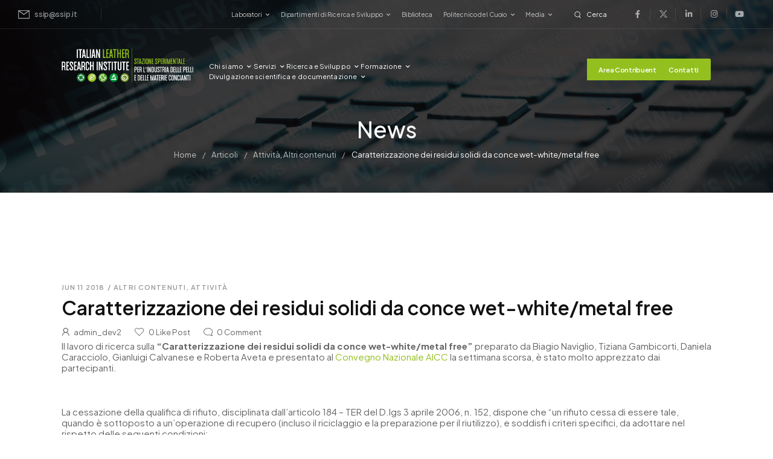

--- FILE ---
content_type: text/html; charset=UTF-8
request_url: https://ssip.it/2018/06/11/9662/
body_size: 29374
content:
<!DOCTYPE html> 
<html lang="it-IT" prefix="og: http://ogp.me/ns# fb: http://ogp.me/ns/fb#"> 
<head>
<meta charset="UTF-8" />
<link rel="preload" href="https://ssip.it/wp-content/themes/u-design/assets/vendor/wpalpha-icons/legacy/fonts/alpha.ttf?png09e" as="font" type="font/ttf" crossorigin> 
<link rel="preload" href="https://ssip.it/wp-content/themes/u-design/assets/vendor/icons/legacy/fonts/udesign.ttf?y65ra8" as="font" type="font/ttf" crossorigin> 
<link rel="preload" href="https://ssip.it/wp-content/themes/u-design/assets/vendor/fontawesome-free/webfonts/fa-solid-900.woff2" as="font" type="font/woff2" crossorigin> 
<link rel="preload" href="https://ssip.it/wp-content/cache/fvm/min/1768824621-cssf2cdad994d867c547db07e3b2165c0c9e511654f33a78a613580763b183a0.css" as="style" media="all" /> 
<link rel="preload" href="https://ssip.it/wp-content/cache/fvm/min/1768824621-css65b48ad89890c71ed2398b96cf2b779e2195c9d3649d116e9fd312356c6b7.css" as="style" media="all" /> 
<link rel="preload" href="https://ssip.it/wp-content/cache/fvm/min/1768824621-cssaefca62dc755d180f9561b9c10a08cc9d5b80cc521f4120b42a9fb7974f8c.css" as="style" media="all" /> 
<link rel="preload" href="https://ssip.it/wp-content/cache/fvm/min/1768824621-cssfa0050450ca8e156b54c41d53ea6888fb30bc70b6711b49fe256b3b6552d7.css" as="style" media="all" /> 
<link rel="preload" href="https://ssip.it/wp-content/cache/fvm/min/1768824621-css5587221b9f9acf40f5d3387edb9392f1747b2232e61acb78fbe3b33cc2a23.css" as="style" media="all" /> 
<link rel="preload" href="https://ssip.it/wp-content/cache/fvm/min/1768824621-css5a51cb92035149e5b04d06ce46e05945359ffe21762265ff83c78d210d97f.css" as="style" media="all" /> 
<link rel="preload" href="https://ssip.it/wp-content/cache/fvm/min/1768824621-cssafff6097dae60b5b2d3c6ed8566bc06757a1a22219f7e6ad8f9d9542a325c.css" as="style" media="all" /> 
<link rel="preload" href="https://ssip.it/wp-content/cache/fvm/min/1768824621-csse0208bd7019eb0731a19f07520168a46a44191a4f329673ef15666fb0e2e9.css" as="style" media="all" /> 
<link rel="preload" href="https://ssip.it/wp-content/cache/fvm/min/1768824621-css38fd36896e117c6e4dc04c89bd7543ef08514380c3f6340969313f99a8104.css" as="style" media="all" /> 
<link rel="preload" href="https://ssip.it/wp-content/cache/fvm/min/1768824621-css5bf5b5c05ea614fc0ebba9556ba0aacd4f2674d4f7011e749323f0eea49d3.css" as="style" media="all" /> 
<link rel="preload" href="https://ssip.it/wp-content/cache/fvm/min/1768824621-css612428d2907595e0bdcafcbe4030f07cfeb2bc930ebc1599a8853244a39b4.css" as="style" media="all" /> 
<link rel="preload" href="https://ssip.it/wp-content/cache/fvm/min/1768824621-css30b491090b091b639453a485df3bae26a430ebd2b69abd05322808a47a6cb.css" as="style" media="all" /> 
<link rel="preload" href="https://ssip.it/wp-content/cache/fvm/min/1768824621-css43d3352734d8d615d11cc68b1dd903581b073c0fb5477db6d58e695a6511f.css" as="style" media="all" /> 
<link rel="preload" href="https://ssip.it/wp-content/cache/fvm/min/1768824621-css84b285c183d5f709d586d860f018e76a162d73bbd62c4b546eed4042f9053.css" as="style" media="all" /> 
<link rel="preload" href="https://ssip.it/wp-content/cache/fvm/min/1768824621-css8dd428624acd789ec6556b37fa6ce67c8131822de059deec2e8b88e7baa57.css" as="style" media="all" /> 
<link rel="preload" href="https://ssip.it/wp-content/cache/fvm/min/1768824621-css1519873726ed876a26f2c87e4b956622f759922e86e2fd510c5140ca2861d.css" as="style" media="all" /> 
<link rel="preload" href="https://ssip.it/wp-content/cache/fvm/min/1768824621-css8287656a394b7194219da959c7519a6ef8256fa342b915f530641baaec7e6.css" as="style" media="all" /> 
<link rel="preload" href="https://ssip.it/wp-content/cache/fvm/min/1768824621-css12f4d6776aa5e1369a94e4f1e3f32d19ec17964e81398176e129a28e5bc4c.css" as="style" media="all" /> 
<link rel="preload" href="https://ssip.it/wp-content/cache/fvm/min/1768824621-cssc762dc18d09250c8f76af686bd41e22223c5d1f350df471c712eb8d9a69c5.css" as="style" media="all" /> 
<link rel="preload" href="https://ssip.it/wp-content/cache/fvm/min/1768824621-css21c998210858867f967d624e13c00b81c957a7cd63ce8dd2efe7446c2ad52.css" as="style" media="all" /> 
<link rel="preload" href="https://ssip.it/wp-content/cache/fvm/min/1768824621-css625185f8ac68280a44874859b4f0ebf7e7f06e9dfa65686e454345172d616.css" as="style" media="all" /> 
<link rel="preload" href="https://ssip.it/wp-content/cache/fvm/min/1768824621-css621dbf0ac2ada6a0a4026395ab765b18b39c9f931f5b9161fb36cc13c02aa.css" as="style" media="all" /> 
<link rel="preload" href="https://ssip.it/wp-content/cache/fvm/min/1768824621-cssb9b98c943a3f5f536cfe337e4300915393b783d0a6611cb623babcdb10061.css" as="style" media="all" /> 
<link rel="preload" href="https://ssip.it/wp-content/cache/fvm/min/1768824621-cssfbcfad52522bb2708caa8805ac0a6f9b0c9e96e5f2e341d201a555e307535.css" as="style" media="all" /> 
<link rel="preload" href="https://ssip.it/wp-content/cache/fvm/min/1768824621-cssb81e338c094840f38fefa0ca3b3a8a994df01a9aa0d39a10844f8d887cb97.css" as="style" media="all" /> 
<link rel="preload" href="https://ssip.it/wp-content/cache/fvm/min/1768824621-css22c7e9cacf1cf4817bb7153f87f5ac5fc02860845b1cf5d67c5727e54142f.css" as="style" media="all" /> 
<link rel="preload" href="https://ssip.it/wp-content/cache/fvm/min/1768824621-css956e9db2fe26d950336ccb195890e7e128f7ef570cd142e856340d39dfa72.css" as="style" media="all" /> 
<link rel="preload" href="https://ssip.it/wp-content/cache/fvm/min/1768824621-css63e5c660c3643881e2f1593be6fa19658cf81774f932401ff2adc068b1893.css" as="style" media="all" /> 
<link rel="preload" href="https://ssip.it/wp-content/cache/fvm/min/1768824621-cssc500519981355740c21c22997ef4467182ab8b00c16b39e82c60aac60259c.css" as="style" media="all" /> 
<link rel="preload" href="https://ssip.it/wp-content/cache/fvm/min/1768824621-css3980db254b03ceb02a7669480b36b4a289bbc9b8e03d7bd4b5ee6c2f22ecd.css" as="style" media="all" /> 
<link rel="preload" href="https://ssip.it/wp-content/cache/fvm/min/1768824621-css322d03830baed4526b2addd702223978692f27297c2744f3d74ef8db36c39.css" as="style" media="all" /> 
<link rel="preload" href="https://ssip.it/wp-content/cache/fvm/min/1768824621-cssdedf939d2e5dda2545efa48c418de0ff6c86e04b7f0dc436aba003d099aa9.css" as="style" media="all" /> 
<link rel="preload" href="https://ssip.it/wp-content/cache/fvm/min/1768824621-csscc6997e8de7b49d4d50bc7cf111354d726da766880cfa85db1d06ea901b8d.css" as="style" media="all" /> 
<link rel="preload" href="https://ssip.it/wp-content/cache/fvm/min/1768824621-css64a147c6fd52dcfa008352a7f94e02ba75809c6261d22aa8a62669b48c881.css" as="style" media="all" /> 
<link rel="preload" href="https://ssip.it/wp-content/cache/fvm/min/1768824621-css0e8ab21fda952bbffafa18554c308ebc145efa3fb7af12eda57c37829afb8.css" as="style" media="all" /> 
<link rel="preload" href="https://ssip.it/wp-content/cache/fvm/min/1768824621-css36ec49d77b302ea8d91be2dd0801cff6b48f8d85e13a494fef8f7f643a180.css" as="style" media="all" /> 
<link rel="preload" href="https://ssip.it/wp-content/cache/fvm/min/1768824621-cssd78d9ee9c2c9b0563dfec907d7d4ce41f9c563c5e0b79f2790779263b4b30.css" as="style" media="all" /> 
<link rel="preload" href="https://ssip.it/wp-content/cache/fvm/min/1768824621-cssa557349873aa4652c53dba3351bec78d0ec85eae11870211731a3e3364a14.css" as="style" media="all" /> 
<link rel="preload" href="https://ssip.it/wp-content/cache/fvm/min/1768824621-css7d21627b6788fd738da68e37631094d1fb6ec7d159f3205f5e800b20bb599.css" as="style" media="all" /> 
<link rel="preload" href="https://ssip.it/wp-content/cache/fvm/min/1768824621-cssaaf358f4645ab7a774b7e7ad4c45a0706a76153e645ae1fea21b39fcd6692.css" as="style" media="all" /> 
<link rel="preload" href="https://ssip.it/wp-content/cache/fvm/min/1768824621-cssc4a157ce0ed7f2db5ce121e98031f7e7722094005227c08c60ba1416d21a0.css" as="style" media="all" /> 
<link rel="preload" href="https://ssip.it/wp-content/cache/fvm/min/1768824621-csse533238ced20a878f744660175801f82ddfe21ed2d4c9bc5f5a6178f57656.css" as="style" media="all" /> 
<link rel="preload" href="https://ssip.it/wp-content/cache/fvm/min/1768824621-cssd48c45aaad265b731b00c69141d9df583b40fa9906dc787f4b1cca125166d.css" as="style" media="all" /> 
<link rel="preload" href="https://ssip.it/wp-content/cache/fvm/min/1768824621-css9722f9f7df96c928c112590ab693ab7e139f997fe324549048b43471aa2fb.css" as="style" media="all" /> 
<link rel="preload" href="https://ssip.it/wp-content/cache/fvm/min/1768824621-cssa96f60b45bc9028ee715ab0c39bd55eebd4be6978359ad79a7dd25cdcffac.css" as="style" media="all" /> 
<link rel="preload" href="https://ssip.it/wp-content/cache/fvm/min/1768824621-cssf45d3dd779c006b43e54c6b97002fad47c0c839669eb3947c7a88177525f6.css" as="style" media="all" /> 
<link rel="preload" href="https://ssip.it/wp-content/cache/fvm/min/1768824621-css520aaea1235b1ae8ce8b8976a7d7c4ceb6b5b5057fd051ec9dfca1cc530c8.css" as="style" media="all" /> 
<link rel="preload" href="https://ssip.it/wp-content/cache/fvm/min/1768824621-css3edc48f64188c42244a4cd5bdde0c03f2b8f5d419b8c6b6b7097ad4d8ae7e.css" as="style" media="all" /> 
<link rel="preload" href="https://ssip.it/wp-content/cache/fvm/min/1768824621-csse99106c67037aa3218dfccade8d432cd2016276e30a245aca940f81bf0ee8.css" as="style" media="all" /> 
<link rel="preload" href="https://ssip.it/wp-content/cache/fvm/min/1768824621-cssc9ea255272ef4c46444f7667e46e63896e590c013edb890e7fe3d295d4021.css" as="style" media="all" /> 
<link rel="preload" href="https://ssip.it/wp-content/cache/fvm/min/1768824621-css3ae159bfd012c946f17df81a93a8f81a73bbeaa07204b0473ee97c79cb5bc.css" as="style" media="all" /> 
<link rel="preload" href="https://ssip.it/wp-content/cache/fvm/min/1768824621-css0fdce5ec73937d97003c9fb5ac45f008b415b7ea6589e650ef900830c3f3f.css" as="style" media="all" /> 
<link rel="preload" href="https://ssip.it/wp-content/cache/fvm/min/1768824621-css97f44eae2d55579893c4da408b5caf1cca18ed1fdfb778b77e432c9bbd482.css" as="style" media="all" /> 
<link rel="preload" href="https://ssip.it/wp-content/cache/fvm/min/1768824621-cssae24221730f7e97a813fb230c6d0d2eceeb146716c37b4f7ac9f6b2e60b2f.css" as="style" media="all" /> 
<link rel="preload" href="https://ssip.it/wp-content/cache/fvm/min/1768824621-cssd85939d7f56ee28c1b468115ddfbc084bd5a2fa243bdfd3c31ef6455aa31a.css" as="style" media="all" /> 
<link rel="preload" href="https://ssip.it/wp-content/cache/fvm/min/1768824621-css9529131eea1a6daa3b84779ac32e8509a1e32e911eb77e8658db403434b7e.css" as="style" media="all" /> 
<link rel="preload" href="https://ssip.it/wp-content/cache/fvm/min/1768824621-css5634917581b3845573c450ab52ca808715fe56df4509eedf068d6142682ba.css" as="style" media="all" /> 
<link rel="preload" href="https://ssip.it/wp-content/cache/fvm/min/1768824621-css0d0812d2d4dd251cd50cca965280b5b6628de877d4c9646b99153e5b6d44a.css" as="style" media="all" /> 
<link rel="preload" href="https://ssip.it/wp-content/cache/fvm/min/1768824621-cssa19dbf892c8841df57662fb7815fd060788021a5b33d860dc34fc3a066465.css" as="style" media="all" /> 
<link rel="preload" href="https://ssip.it/wp-content/cache/fvm/min/1768824621-css34d3b428f2abff79da02f9520db724b05a31acb67c4ed9613b404a02cf0fc.css" as="style" media="all" /> 
<link rel="preload" href="https://ssip.it/wp-content/cache/fvm/min/1768824621-css116ce22ae17ae5114a0c957f9daef9025de749feb77f6f001a651f216099f.css" as="style" media="all" /> 
<link rel="preload" href="https://ssip.it/wp-content/cache/fvm/min/1768824621-css7f0fbe45ef2a38d75d67f5854fe7526ebc68b550fcdbcfd3d07f6e7059139.css" as="style" media="all" /> 
<link rel="preload" href="https://ssip.it/wp-content/cache/fvm/min/1768824621-cssb8b7b292fd5fcc1cc200548e1f12801b3e4f3926f3b27a470b860569c63b5.css" as="style" media="all" /> 
<link rel="preload" href="https://ssip.it/wp-content/cache/fvm/min/1768824621-css7d561e198dfbca751d7dfc7f1db0836a5bbe54011d60a69b6afd841a41c5a.css" as="style" media="all" /> 
<link rel="preload" href="https://ssip.it/wp-content/cache/fvm/min/1768824621-css0b4667149b57aaf5a55158c6d3c299724df7a2892518c1084368369ad274f.css" as="style" media="all" /> 
<link rel="preload" href="https://ssip.it/wp-content/cache/fvm/min/1768824621-css0d59db42189b0b77f2e22ec2871cfc19b69e0d6b6f65ace41dd4488aab62b.css" as="style" media="all" /> 
<link rel="preload" href="https://ssip.it/wp-content/cache/fvm/min/1768824621-css59198efde9951fdf257b9f1deca8c982b573cbdccc2ae91c86830929071e5.css" as="style" media="all" />
<script data-cfasync="false">if(navigator.userAgent.match(/MSIE|Internet Explorer/i)||navigator.userAgent.match(/Trident\/7\..*?rv:11/i)){var href=document.location.href;if(!href.match(/[?&]iebrowser/)){if(href.indexOf("?")==-1){if(href.indexOf("#")==-1){document.location.href=href+"?iebrowser=1"}else{document.location.href=href.replace("#","?iebrowser=1#")}}else{if(href.indexOf("#")==-1){document.location.href=href+"&iebrowser=1"}else{document.location.href=href.replace("#","&iebrowser=1#")}}}}</script>
<script data-cfasync="false">class FVMLoader{constructor(e){this.triggerEvents=e,this.eventOptions={passive:!0},this.userEventListener=this.triggerListener.bind(this),this.delayedScripts={normal:[],async:[],defer:[]},this.allJQueries=[]}_addUserInteractionListener(e){this.triggerEvents.forEach(t=>window.addEventListener(t,e.userEventListener,e.eventOptions))}_removeUserInteractionListener(e){this.triggerEvents.forEach(t=>window.removeEventListener(t,e.userEventListener,e.eventOptions))}triggerListener(){this._removeUserInteractionListener(this),"loading"===document.readyState?document.addEventListener("DOMContentLoaded",this._loadEverythingNow.bind(this)):this._loadEverythingNow()}async _loadEverythingNow(){this._runAllDelayedCSS(),this._delayEventListeners(),this._delayJQueryReady(this),this._handleDocumentWrite(),this._registerAllDelayedScripts(),await this._loadScriptsFromList(this.delayedScripts.normal),await this._loadScriptsFromList(this.delayedScripts.defer),await this._loadScriptsFromList(this.delayedScripts.async),await this._triggerDOMContentLoaded(),await this._triggerWindowLoad(),window.dispatchEvent(new Event("wpr-allScriptsLoaded"))}_registerAllDelayedScripts(){document.querySelectorAll("script[type=fvmdelay]").forEach(e=>{e.hasAttribute("src")?e.hasAttribute("async")&&!1!==e.async?this.delayedScripts.async.push(e):e.hasAttribute("defer")&&!1!==e.defer||"module"===e.getAttribute("data-type")?this.delayedScripts.defer.push(e):this.delayedScripts.normal.push(e):this.delayedScripts.normal.push(e)})}_runAllDelayedCSS(){document.querySelectorAll("link[rel=fvmdelay]").forEach(e=>{e.setAttribute("rel","stylesheet")})}async _transformScript(e){return await this._requestAnimFrame(),new Promise(t=>{const n=document.createElement("script");let r;[...e.attributes].forEach(e=>{let t=e.nodeName;"type"!==t&&("data-type"===t&&(t="type",r=e.nodeValue),n.setAttribute(t,e.nodeValue))}),e.hasAttribute("src")?(n.addEventListener("load",t),n.addEventListener("error",t)):(n.text=e.text,t()),e.parentNode.replaceChild(n,e)})}async _loadScriptsFromList(e){const t=e.shift();return t?(await this._transformScript(t),this._loadScriptsFromList(e)):Promise.resolve()}_delayEventListeners(){let e={};function t(t,n){!function(t){function n(n){return e[t].eventsToRewrite.indexOf(n)>=0?"wpr-"+n:n}e[t]||(e[t]={originalFunctions:{add:t.addEventListener,remove:t.removeEventListener},eventsToRewrite:[]},t.addEventListener=function(){arguments[0]=n(arguments[0]),e[t].originalFunctions.add.apply(t,arguments)},t.removeEventListener=function(){arguments[0]=n(arguments[0]),e[t].originalFunctions.remove.apply(t,arguments)})}(t),e[t].eventsToRewrite.push(n)}function n(e,t){let n=e[t];Object.defineProperty(e,t,{get:()=>n||function(){},set(r){e["wpr"+t]=n=r}})}t(document,"DOMContentLoaded"),t(window,"DOMContentLoaded"),t(window,"load"),t(window,"pageshow"),t(document,"readystatechange"),n(document,"onreadystatechange"),n(window,"onload"),n(window,"onpageshow")}_delayJQueryReady(e){let t=window.jQuery;Object.defineProperty(window,"jQuery",{get:()=>t,set(n){if(n&&n.fn&&!e.allJQueries.includes(n)){n.fn.ready=n.fn.init.prototype.ready=function(t){e.domReadyFired?t.bind(document)(n):document.addEventListener("DOMContentLoaded2",()=>t.bind(document)(n))};const t=n.fn.on;n.fn.on=n.fn.init.prototype.on=function(){if(this[0]===window){function e(e){return e.split(" ").map(e=>"load"===e||0===e.indexOf("load.")?"wpr-jquery-load":e).join(" ")}"string"==typeof arguments[0]||arguments[0]instanceof String?arguments[0]=e(arguments[0]):"object"==typeof arguments[0]&&Object.keys(arguments[0]).forEach(t=>{delete Object.assign(arguments[0],{[e(t)]:arguments[0][t]})[t]})}return t.apply(this,arguments),this},e.allJQueries.push(n)}t=n}})}async _triggerDOMContentLoaded(){this.domReadyFired=!0,await this._requestAnimFrame(),document.dispatchEvent(new Event("DOMContentLoaded2")),await this._requestAnimFrame(),window.dispatchEvent(new Event("DOMContentLoaded2")),await this._requestAnimFrame(),document.dispatchEvent(new Event("wpr-readystatechange")),await this._requestAnimFrame(),document.wpronreadystatechange&&document.wpronreadystatechange()}async _triggerWindowLoad(){await this._requestAnimFrame(),window.dispatchEvent(new Event("wpr-load")),await this._requestAnimFrame(),window.wpronload&&window.wpronload(),await this._requestAnimFrame(),this.allJQueries.forEach(e=>e(window).trigger("wpr-jquery-load")),window.dispatchEvent(new Event("wpr-pageshow")),await this._requestAnimFrame(),window.wpronpageshow&&window.wpronpageshow()}_handleDocumentWrite(){const e=new Map;document.write=document.writeln=function(t){const n=document.currentScript,r=document.createRange(),i=n.parentElement;let a=e.get(n);void 0===a&&(a=n.nextSibling,e.set(n,a));const s=document.createDocumentFragment();r.setStart(s,0),s.appendChild(r.createContextualFragment(t)),i.insertBefore(s,a)}}async _requestAnimFrame(){return new Promise(e=>requestAnimationFrame(e))}static run(){const e=new FVMLoader(["keydown","mousemove","touchmove","touchstart","touchend","wheel"]);e._addUserInteractionListener(e)}}FVMLoader.run();</script>
<meta name="viewport" content="width=device-width, initial-scale=1.0, minimum-scale=1.0" /><title>Caratterizzazione dei residui solidi da conce wet-white/metal free &#8211; Stazione Sperimentale</title>
<meta name='robots' content='noindex, nofollow' />
<meta name="dlm-version" content="5.1.6">
<link rel="alternate" type="application/rss+xml" title="Stazione Sperimentale &raquo; Feed" href="https://ssip.it/feed/" />
<link rel="alternate" type="application/rss+xml" title="Stazione Sperimentale &raquo; Feed dei commenti" href="https://ssip.it/comments/feed/" />
<link rel="alternate" type="text/calendar" title="Stazione Sperimentale &raquo; iCal Feed" href="https://ssip.it/events/?ical=1" />
<link rel="alternate" type="application/rss+xml" title="Stazione Sperimentale &raquo; Caratterizzazione dei residui solidi da conce wet-white/metal free Feed dei commenti" href="https://ssip.it/2018/06/11/9662/feed/" />
<meta name="twitter:card" content="summary_large_image">
<meta property="twitter:title" content="Caratterizzazione dei residui solidi da conce wet-white/metal free"/>
<meta property="og:title" content="Caratterizzazione dei residui solidi da conce wet-white/metal free"/>
<meta property="og:type" content="website"/>
<meta property="og:url" content="https://ssip.it/2018/06/11/9662/"/>
<meta property="og:site_name" content="Stazione Sperimentale"/>
<meta property="og:description" content="Il lavoro di ricerca sulla "Caratterizzazione dei residui solidi da conce wet-whitemetal free" preparato Biagio Naviglio, Tiziana Gambicorti, Daniela Caracciolo, Gianluigi Calvanese e Roberta Aveta presentato al Convegno Nazionale AICC la settimana scorsa, è stato molto apprezzato dai partecipanti. &nbsp; La cessazione della&hellip;">
<meta property="og:image" content="https://ssip.it/wp-content/uploads/2025/11/wetblue.jpg"/>
<link rel="canonical" href="https://ssip.it/2018/06/11/9662/" />
<meta name="tec-api-version" content="v1">
<meta name="tec-api-origin" content="https://ssip.it"> 
<link rel="profile" href="http://gmpg.org/xfn/11" /> 
<link rel="shortcut icon" href="https://ssip.it/wp-content/themes/u-design/assets/images/favicon.png" type="image/x-icon" /> 
<script id="lpData">
var lpData = {"site_url":"https:\/\/ssip.it","user_id":"0","theme":"u-design","lp_rest_url":"https:\/\/ssip.it\/wp-json\/","nonce":"a64f817bea","is_course_archive":"","courses_url":"","urlParams":[],"lp_version":"4.2.8.3","lp_rest_load_ajax":"https:\/\/ssip.it\/wp-json\/lp\/v1\/load_content_via_ajax\/","ajaxUrl":"https:\/\/ssip.it\/wp-admin\/admin-ajax.php","lpAjaxUrl":"https:\/\/ssip.it\/lp-ajax-handle","coverImageRatio":"5.16","toast":{"gravity":"bottom","position":"center","duration":3000,"close":1,"stopOnFocus":1,"classPrefix":"lp-toast"},"i18n":[]};
</script>
<style id="learn-press-custom-css" media="all">:root{--lp-container-max-width:1290px;--lp-cotainer-padding:1rem;--lp-primary-color:#ffb606;--lp-secondary-color:#442e66}</style> 
<script>document.documentElement.className = document.documentElement.className + ' yes-js js_active js'</script>
<link rel='stylesheet' id='tec-variables-skeleton-css' href='https://ssip.it/wp-content/cache/fvm/min/1768824621-cssf2cdad994d867c547db07e3b2165c0c9e511654f33a78a613580763b183a0.css' media='all' /> 
<link rel='stylesheet' id='tribe-common-skeleton-style-css' href='https://ssip.it/wp-content/cache/fvm/min/1768824621-css65b48ad89890c71ed2398b96cf2b779e2195c9d3649d116e9fd312356c6b7.css' media='all' /> 
<link rel='stylesheet' id='tribe-events-views-v2-bootstrap-datepicker-styles-css' href='https://ssip.it/wp-content/cache/fvm/min/1768824621-cssaefca62dc755d180f9561b9c10a08cc9d5b80cc521f4120b42a9fb7974f8c.css' media='all' /> 
<link rel='stylesheet' id='tribe-tooltipster-css-css' href='https://ssip.it/wp-content/cache/fvm/min/1768824621-cssfa0050450ca8e156b54c41d53ea6888fb30bc70b6711b49fe256b3b6552d7.css' media='all' /> 
<link rel='stylesheet' id='tribe-events-views-v2-skeleton-css' href='https://ssip.it/wp-content/cache/fvm/min/1768824621-css5587221b9f9acf40f5d3387edb9392f1747b2232e61acb78fbe3b33cc2a23.css' media='all' /> 
<link rel='stylesheet' id='tec-variables-full-css' href='https://ssip.it/wp-content/cache/fvm/min/1768824621-css5a51cb92035149e5b04d06ce46e05945359ffe21762265ff83c78d210d97f.css' media='all' /> 
<link rel='stylesheet' id='tribe-common-full-style-css' href='https://ssip.it/wp-content/cache/fvm/min/1768824621-cssafff6097dae60b5b2d3c6ed8566bc06757a1a22219f7e6ad8f9d9542a325c.css' media='all' /> 
<link rel='stylesheet' id='tribe-events-views-v2-full-css' href='https://ssip.it/wp-content/cache/fvm/min/1768824621-csse0208bd7019eb0731a19f07520168a46a44191a4f329673ef15666fb0e2e9.css' media='all' /> 
<style id="alpha-critical-css" media="all">body{opacity:0;overflow-x:hidden}</style> 
<style id='wp-img-auto-sizes-contain-inline-css' media="all">img:is([sizes=auto i],[sizes^="auto," i]){contain-intrinsic-size:3000px 1500px}</style> 
<style id='yith-wcwl-user-main-inline-css' media="all">:root{--add-to-wishlist-icon-color:#000000;--added-to-wishlist-icon-color:#000000;--rounded-corners-radius:16px;--add-to-cart-rounded-corners-radius:16px;--color-headers-background:#F4F4F4;--feedback-duration:3s}:root{--add-to-wishlist-icon-color:#000000;--added-to-wishlist-icon-color:#000000;--rounded-corners-radius:16px;--add-to-cart-rounded-corners-radius:16px;--color-headers-background:#F4F4F4;--feedback-duration:3s}</style> 
<link rel='stylesheet' id='wp-block-library-css' href='https://ssip.it/wp-content/cache/fvm/min/1768824621-css38fd36896e117c6e4dc04c89bd7543ef08514380c3f6340969313f99a8104.css' media='all' /> 
<link rel='stylesheet' id='wc-blocks-style-css' href='https://ssip.it/wp-content/cache/fvm/min/1768824621-css5bf5b5c05ea614fc0ebba9556ba0aacd4f2674d4f7011e749323f0eea49d3.css' media='all' /> 
<style id='global-styles-inline-css' media="all">:root{--wp--preset--aspect-ratio--square:1;--wp--preset--aspect-ratio--4-3:4/3;--wp--preset--aspect-ratio--3-4:3/4;--wp--preset--aspect-ratio--3-2:3/2;--wp--preset--aspect-ratio--2-3:2/3;--wp--preset--aspect-ratio--16-9:16/9;--wp--preset--aspect-ratio--9-16:9/16;--wp--preset--color--black:#000000;--wp--preset--color--cyan-bluish-gray:#abb8c3;--wp--preset--color--white:#fff;--wp--preset--color--pale-pink:#f78da7;--wp--preset--color--vivid-red:#cf2e2e;--wp--preset--color--luminous-vivid-orange:#ff6900;--wp--preset--color--luminous-vivid-amber:#fcb900;--wp--preset--color--light-green-cyan:#7bdcb5;--wp--preset--color--vivid-green-cyan:#00d084;--wp--preset--color--pale-cyan-blue:#8ed1fc;--wp--preset--color--vivid-cyan-blue:#0693e3;--wp--preset--color--vivid-purple:#9b51e0;--wp--preset--color--primary:#93c01f;--wp--preset--color--secondary:#323334;--wp--preset--color--alert:;--wp--preset--color--dark:#333;--wp--preset--color--font:#666;--wp--preset--color--transparent:transparent;--wp--preset--gradient--vivid-cyan-blue-to-vivid-purple:linear-gradient(135deg,rgb(6,147,227) 0%,rgb(155,81,224) 100%);--wp--preset--gradient--light-green-cyan-to-vivid-green-cyan:linear-gradient(135deg,rgb(122,220,180) 0%,rgb(0,208,130) 100%);--wp--preset--gradient--luminous-vivid-amber-to-luminous-vivid-orange:linear-gradient(135deg,rgb(252,185,0) 0%,rgb(255,105,0) 100%);--wp--preset--gradient--luminous-vivid-orange-to-vivid-red:linear-gradient(135deg,rgb(255,105,0) 0%,rgb(207,46,46) 100%);--wp--preset--gradient--very-light-gray-to-cyan-bluish-gray:linear-gradient(135deg,rgb(238,238,238) 0%,rgb(169,184,195) 100%);--wp--preset--gradient--cool-to-warm-spectrum:linear-gradient(135deg,rgb(74,234,220) 0%,rgb(151,120,209) 20%,rgb(207,42,186) 40%,rgb(238,44,130) 60%,rgb(251,105,98) 80%,rgb(254,248,76) 100%);--wp--preset--gradient--blush-light-purple:linear-gradient(135deg,rgb(255,206,236) 0%,rgb(152,150,240) 100%);--wp--preset--gradient--blush-bordeaux:linear-gradient(135deg,rgb(254,205,165) 0%,rgb(254,45,45) 50%,rgb(107,0,62) 100%);--wp--preset--gradient--luminous-dusk:linear-gradient(135deg,rgb(255,203,112) 0%,rgb(199,81,192) 50%,rgb(65,88,208) 100%);--wp--preset--gradient--pale-ocean:linear-gradient(135deg,rgb(255,245,203) 0%,rgb(182,227,212) 50%,rgb(51,167,181) 100%);--wp--preset--gradient--electric-grass:linear-gradient(135deg,rgb(202,248,128) 0%,rgb(113,206,126) 100%);--wp--preset--gradient--midnight:linear-gradient(135deg,rgb(2,3,129) 0%,rgb(40,116,252) 100%);--wp--preset--font-size--small:15px;--wp--preset--font-size--medium:24px;--wp--preset--font-size--large:30px;--wp--preset--font-size--x-large:42px;--wp--preset--font-size--normal:18px;--wp--preset--font-size--huge:34px;--wp--preset--font-family--inter:"Inter", sans-serif;--wp--preset--font-family--cardo:Cardo;--wp--preset--spacing--20:0.44rem;--wp--preset--spacing--30:0.67rem;--wp--preset--spacing--40:1rem;--wp--preset--spacing--50:1.5rem;--wp--preset--spacing--60:2.25rem;--wp--preset--spacing--70:3.38rem;--wp--preset--spacing--80:5.06rem;--wp--preset--shadow--natural:6px 6px 9px rgba(0, 0, 0, 0.2);--wp--preset--shadow--deep:12px 12px 50px rgba(0, 0, 0, 0.4);--wp--preset--shadow--sharp:6px 6px 0px rgba(0, 0, 0, 0.2);--wp--preset--shadow--outlined:6px 6px 0px -3px rgb(255, 255, 255), 6px 6px rgb(0, 0, 0);--wp--preset--shadow--crisp:6px 6px 0px rgb(0, 0, 0)}:where(.is-layout-flex){gap:.5em}:where(.is-layout-grid){gap:.5em}body .is-layout-flex{display:flex}.is-layout-flex{flex-wrap:wrap;align-items:center}.is-layout-flex>:is(*,div){margin:0}body .is-layout-grid{display:grid}.is-layout-grid>:is(*,div){margin:0}:where(.wp-block-columns.is-layout-flex){gap:2em}:where(.wp-block-columns.is-layout-grid){gap:2em}:where(.wp-block-post-template.is-layout-flex){gap:1.25em}:where(.wp-block-post-template.is-layout-grid){gap:1.25em}.has-black-color{color:var(--wp--preset--color--black)!important}.has-cyan-bluish-gray-color{color:var(--wp--preset--color--cyan-bluish-gray)!important}.has-white-color{color:var(--wp--preset--color--white)!important}.has-pale-pink-color{color:var(--wp--preset--color--pale-pink)!important}.has-vivid-red-color{color:var(--wp--preset--color--vivid-red)!important}.has-luminous-vivid-orange-color{color:var(--wp--preset--color--luminous-vivid-orange)!important}.has-luminous-vivid-amber-color{color:var(--wp--preset--color--luminous-vivid-amber)!important}.has-light-green-cyan-color{color:var(--wp--preset--color--light-green-cyan)!important}.has-vivid-green-cyan-color{color:var(--wp--preset--color--vivid-green-cyan)!important}.has-pale-cyan-blue-color{color:var(--wp--preset--color--pale-cyan-blue)!important}.has-vivid-cyan-blue-color{color:var(--wp--preset--color--vivid-cyan-blue)!important}.has-vivid-purple-color{color:var(--wp--preset--color--vivid-purple)!important}.has-black-background-color{background-color:var(--wp--preset--color--black)!important}.has-cyan-bluish-gray-background-color{background-color:var(--wp--preset--color--cyan-bluish-gray)!important}.has-white-background-color{background-color:var(--wp--preset--color--white)!important}.has-pale-pink-background-color{background-color:var(--wp--preset--color--pale-pink)!important}.has-vivid-red-background-color{background-color:var(--wp--preset--color--vivid-red)!important}.has-luminous-vivid-orange-background-color{background-color:var(--wp--preset--color--luminous-vivid-orange)!important}.has-luminous-vivid-amber-background-color{background-color:var(--wp--preset--color--luminous-vivid-amber)!important}.has-light-green-cyan-background-color{background-color:var(--wp--preset--color--light-green-cyan)!important}.has-vivid-green-cyan-background-color{background-color:var(--wp--preset--color--vivid-green-cyan)!important}.has-pale-cyan-blue-background-color{background-color:var(--wp--preset--color--pale-cyan-blue)!important}.has-vivid-cyan-blue-background-color{background-color:var(--wp--preset--color--vivid-cyan-blue)!important}.has-vivid-purple-background-color{background-color:var(--wp--preset--color--vivid-purple)!important}.has-black-border-color{border-color:var(--wp--preset--color--black)!important}.has-cyan-bluish-gray-border-color{border-color:var(--wp--preset--color--cyan-bluish-gray)!important}.has-white-border-color{border-color:var(--wp--preset--color--white)!important}.has-pale-pink-border-color{border-color:var(--wp--preset--color--pale-pink)!important}.has-vivid-red-border-color{border-color:var(--wp--preset--color--vivid-red)!important}.has-luminous-vivid-orange-border-color{border-color:var(--wp--preset--color--luminous-vivid-orange)!important}.has-luminous-vivid-amber-border-color{border-color:var(--wp--preset--color--luminous-vivid-amber)!important}.has-light-green-cyan-border-color{border-color:var(--wp--preset--color--light-green-cyan)!important}.has-vivid-green-cyan-border-color{border-color:var(--wp--preset--color--vivid-green-cyan)!important}.has-pale-cyan-blue-border-color{border-color:var(--wp--preset--color--pale-cyan-blue)!important}.has-vivid-cyan-blue-border-color{border-color:var(--wp--preset--color--vivid-cyan-blue)!important}.has-vivid-purple-border-color{border-color:var(--wp--preset--color--vivid-purple)!important}.has-vivid-cyan-blue-to-vivid-purple-gradient-background{background:var(--wp--preset--gradient--vivid-cyan-blue-to-vivid-purple)!important}.has-light-green-cyan-to-vivid-green-cyan-gradient-background{background:var(--wp--preset--gradient--light-green-cyan-to-vivid-green-cyan)!important}.has-luminous-vivid-amber-to-luminous-vivid-orange-gradient-background{background:var(--wp--preset--gradient--luminous-vivid-amber-to-luminous-vivid-orange)!important}.has-luminous-vivid-orange-to-vivid-red-gradient-background{background:var(--wp--preset--gradient--luminous-vivid-orange-to-vivid-red)!important}.has-very-light-gray-to-cyan-bluish-gray-gradient-background{background:var(--wp--preset--gradient--very-light-gray-to-cyan-bluish-gray)!important}.has-cool-to-warm-spectrum-gradient-background{background:var(--wp--preset--gradient--cool-to-warm-spectrum)!important}.has-blush-light-purple-gradient-background{background:var(--wp--preset--gradient--blush-light-purple)!important}.has-blush-bordeaux-gradient-background{background:var(--wp--preset--gradient--blush-bordeaux)!important}.has-luminous-dusk-gradient-background{background:var(--wp--preset--gradient--luminous-dusk)!important}.has-pale-ocean-gradient-background{background:var(--wp--preset--gradient--pale-ocean)!important}.has-electric-grass-gradient-background{background:var(--wp--preset--gradient--electric-grass)!important}.has-midnight-gradient-background{background:var(--wp--preset--gradient--midnight)!important}.has-small-font-size{font-size:var(--wp--preset--font-size--small)!important}.has-medium-font-size{font-size:var(--wp--preset--font-size--medium)!important}.has-large-font-size{font-size:var(--wp--preset--font-size--large)!important}.has-x-large-font-size{font-size:var(--wp--preset--font-size--x-large)!important}</style> 
<style id='classic-theme-styles-inline-css' media="all">/*! This file is auto-generated */ .wp-block-button__link{color:#fff;background-color:#32373c;border-radius:9999px;box-shadow:none;text-decoration:none;padding:calc(.667em + 2px) calc(1.333em + 2px);font-size:1.125em}.wp-block-file__button{background:#32373c;color:#fff;text-decoration:none}</style> 
<link rel='stylesheet' id='wp-components-css' href='https://ssip.it/wp-content/cache/fvm/min/1768824621-css612428d2907595e0bdcafcbe4030f07cfeb2bc930ebc1599a8853244a39b4.css' media='all' /> 
<link rel='stylesheet' id='wp-preferences-css' href='https://ssip.it/wp-content/cache/fvm/min/1768824621-css30b491090b091b639453a485df3bae26a430ebd2b69abd05322808a47a6cb.css' media='all' /> 
<link rel='stylesheet' id='wp-block-editor-css' href='https://ssip.it/wp-content/cache/fvm/min/1768824621-css43d3352734d8d615d11cc68b1dd903581b073c0fb5477db6d58e695a6511f.css' media='all' /> 
<link rel='stylesheet' id='popup-maker-block-library-style-css' href='https://ssip.it/wp-content/cache/fvm/min/1768824621-css84b285c183d5f709d586d860f018e76a162d73bbd62c4b546eed4042f9053.css' media='all' /> 
<link rel='stylesheet' id='table-addons-for-elementor-css' href='https://ssip.it/wp-content/cache/fvm/min/1768824621-css8dd428624acd789ec6556b37fa6ce67c8131822de059deec2e8b88e7baa57.css' media='all' /> 
<link rel='stylesheet' id='user-registration-general-css' href='https://ssip.it/wp-content/cache/fvm/min/1768824621-css1519873726ed876a26f2c87e4b956622f759922e86e2fd510c5140ca2861d.css' media='all' /> 
<style id='woocommerce-inline-inline-css' media="all">.woocommerce form .form-row .required{visibility:visible}</style> 
<link rel='stylesheet' id='tribe-events-v2-single-skeleton-css' href='https://ssip.it/wp-content/cache/fvm/min/1768824621-css8287656a394b7194219da959c7519a6ef8256fa342b915f530641baaec7e6.css' media='all' /> 
<link rel='stylesheet' id='tribe-events-v2-single-skeleton-full-css' href='https://ssip.it/wp-content/cache/fvm/min/1768824621-css12f4d6776aa5e1369a94e4f1e3f32d19ec17964e81398176e129a28e5bc4c.css' media='all' /> 
<link rel='stylesheet' id='tec-events-elementor-widgets-base-styles-css' href='https://ssip.it/wp-content/cache/fvm/min/1768824621-cssc762dc18d09250c8f76af686bd41e22223c5d1f350df471c712eb8d9a69c5.css' media='all' /> 
<link rel='stylesheet' id='mc4wp-form-themes-css' href='https://ssip.it/wp-content/cache/fvm/min/1768824621-css21c998210858867f967d624e13c00b81c957a7cd63ce8dd2efe7446c2ad52.css' media='all' /> 
<link rel='stylesheet' id='alpus-plugin-framework-css' href='https://ssip.it/wp-content/cache/fvm/min/1768824621-css625185f8ac68280a44874859b4f0ebf7e7f06e9dfa65686e454345172d616.css' media='all' /> 
<link rel='stylesheet' id='brands-styles-css' href='https://ssip.it/wp-content/cache/fvm/min/1768824621-css621dbf0ac2ada6a0a4026395ab765b18b39c9f931f5b9161fb36cc13c02aa.css' media='all' /> 
<link rel='stylesheet' id='alpha-gdpr-css' href='https://ssip.it/wp-content/cache/fvm/min/1768824621-cssb9b98c943a3f5f536cfe337e4300915393b783d0a6611cb623babcdb10061.css' media='all' /> 
<link rel='stylesheet' id='tablepress-default-css' href='https://ssip.it/wp-content/cache/fvm/min/1768824621-cssfbcfad52522bb2708caa8805ac0a6f9b0c9e96e5f2e341d201a555e307535.css' media='all' /> 
<link rel='stylesheet' id='esg-plugin-settings-css' href='https://ssip.it/wp-content/cache/fvm/min/1768824621-cssb81e338c094840f38fefa0ca3b3a8a994df01a9aa0d39a10844f8d887cb97.css' media='all' /> 
<link rel='stylesheet' id='tp-fontello-css' href='https://ssip.it/wp-content/cache/fvm/min/1768824621-css22c7e9cacf1cf4817bb7153f87f5ac5fc02860845b1cf5d67c5727e54142f.css' media='all' /> 
<link rel='stylesheet' id='alpha-tab-css' href='https://ssip.it/wp-content/cache/fvm/min/1768824621-css956e9db2fe26d950336ccb195890e7e128f7ef570cd142e856340d39dfa72.css' media='all' /> 
<link rel='stylesheet' id='alpha-learnpress-css' href='https://ssip.it/wp-content/cache/fvm/min/1768824621-css63e5c660c3643881e2f1593be6fa19658cf81774f932401ff2adc068b1893.css' media='all' /> 
<link rel='stylesheet' id='alpha-event-style-css' href='https://ssip.it/wp-content/cache/fvm/min/1768824621-cssc500519981355740c21c22997ef4467182ab8b00c16b39e82c60aac60259c.css' media='all' /> 
<link rel='stylesheet' id='elementor-frontend-css' href='https://ssip.it/wp-content/cache/fvm/min/1768824621-css3980db254b03ceb02a7669480b36b4a289bbc9b8e03d7bd4b5ee6c2f22ecd.css' media='all' /> 
<link rel='stylesheet' id='elementor-post-3-css' href='https://ssip.it/wp-content/cache/fvm/min/1768824621-css322d03830baed4526b2addd702223978692f27297c2744f3d74ef8db36c39.css' media='all' /> 
<link rel='stylesheet' id='alpha-elementor-style-css' href='https://ssip.it/wp-content/cache/fvm/min/1768824621-cssdedf939d2e5dda2545efa48c418de0ff6c86e04b7f0dc436aba003d099aa9.css' media='all' /> 
<link rel='stylesheet' id='alpha-magnific-popup-css' href='https://ssip.it/wp-content/cache/fvm/min/1768824621-csscc6997e8de7b49d4d50bc7cf111354d726da766880cfa85db1d06ea901b8d.css' media='all' /> 
<link rel='stylesheet' id='alpha-alert-css' href='https://ssip.it/wp-content/cache/fvm/min/1768824621-css64a147c6fd52dcfa008352a7f94e02ba75809c6261d22aa8a62669b48c881.css' media='all' /> 
<link rel='stylesheet' id='alpha-cf7-css' href='https://ssip.it/wp-content/cache/fvm/min/1768824621-css0e8ab21fda952bbffafa18554c308ebc145efa3fb7af12eda57c37829afb8.css' media='all' /> 
<link rel='stylesheet' id='alpha-elementor-extend-style-css' href='https://ssip.it/wp-content/cache/fvm/min/1768824621-css36ec49d77b302ea8d91be2dd0801cff6b48f8d85e13a494fef8f7f643a180.css' media='all' /> 
<link rel='stylesheet' id='alpus-aprs-frontend-css' href='https://ssip.it/wp-content/cache/fvm/min/1768824621-cssd78d9ee9c2c9b0563dfec907d7d4ce41f9c563c5e0b79f2790779263b4b30.css' media='all' /> 
<link rel='stylesheet' id='learnpress-widgets-css' href='https://ssip.it/wp-content/cache/fvm/min/1768824621-cssa557349873aa4652c53dba3351bec78d0ec85eae11870211731a3e3364a14.css' media='all' /> 
<script  type="text/javascript" class="_iub_cs_skip" id="iubenda-head-inline-scripts-0">
(function (w,d) {var loader = function () {var s = d.createElement("script"), tag = d.getElementsByTagName("script")[0]; s.src="https://cdn.iubenda.com/iubenda.js"; tag.parentNode.insertBefore(s,tag);}; if(w.addEventListener){w.addEventListener("load", loader, false);}else if(w.attachEvent){w.attachEvent("onload", loader);}else{w.onload = loader;}})(window, document);
//# sourceURL=iubenda-head-inline-scripts-0
</script>
<script src="https://ssip.it/wp-content/themes/u-design/framework/templates/woocommerce/wishlist.js?ver=6.9" id="yith-wcwl-user-main-js"></script>
<script src="https://ssip.it/wp-includes/js/jquery/jquery.min.js?ver=3.7.1" id="jquery-core-js"></script>
<script src="https://ssip.it/wp-includes/js/jquery/jquery-migrate.min.js?ver=3.4.1" id="jquery-migrate-js"></script>
<script src="https://ssip.it/wp-content/plugins/woocommerce/assets/js/jquery-blockui/jquery.blockUI.min.js?ver=2.7.0-wc.9.8.6" id="jquery-blockui-js" defer data-wp-strategy="defer"></script>
<script id="wc-add-to-cart-js-extra">
var wc_add_to_cart_params = {"ajax_url":"/wp-admin/admin-ajax.php","wc_ajax_url":"/?wc-ajax=%%endpoint%%","i18n_view_cart":"Visualizza carrello","cart_url":"https://ssip.it","is_cart":"","cart_redirect_after_add":"no"};
//# sourceURL=wc-add-to-cart-js-extra
</script>
<script src="https://ssip.it/wp-content/plugins/woocommerce/assets/js/frontend/add-to-cart.min.js?ver=9.8.6" id="wc-add-to-cart-js" defer data-wp-strategy="defer"></script>
<script src="https://ssip.it/wp-content/plugins/woocommerce/assets/js/js-cookie/js.cookie.min.js?ver=2.1.4-wc.9.8.6" id="js-cookie-js" defer data-wp-strategy="defer"></script>
<script id="woocommerce-js-extra">
var woocommerce_params = {"ajax_url":"/wp-admin/admin-ajax.php","wc_ajax_url":"/?wc-ajax=%%endpoint%%","i18n_password_show":"Mostra password","i18n_password_hide":"Nascondi password"};
//# sourceURL=woocommerce-js-extra
</script>
<script src="https://ssip.it/wp-content/plugins/woocommerce/assets/js/frontend/woocommerce.min.js?ver=9.8.6" id="woocommerce-js" defer data-wp-strategy="defer"></script>
<script id="tp-tools-js-before">
window.ESG ??= {}; ESG.E ??= {}; ESG.E.site_url = 'https://ssip.it'; ESG.E.plugin_url = 'https://ssip.it/wp-content/plugins/essential-grid/'; ESG.E.ajax_url = 'https://ssip.it/wp-admin/admin-ajax.php'; ESG.E.nonce = '0e7c631df7'; ESG.E.tptools = true; ESG.E.waitTptFunc ??= []; ESG.F ??= {}; ESG.F.waitTpt = () => { if ( typeof jQuery==='undefined' || !window?._tpt?.regResource || !ESG?.E?.plugin_url || (!ESG.E.tptools && !window?.SR7?.E?.plugin_url) ) return setTimeout(ESG.F.waitTpt, 29); if (!window._tpt.gsap) window._tpt.regResource({id: 'tpgsap', url : ESG.E.tptools && ESG.E.plugin_url+'/public/assets/js/libs/tpgsap.js' || SR7.E.plugin_url + 'public/js/libs/tpgsap.js'}); _tpt.checkResources(['tpgsap']).then(() => { if (window.tpGS && !_tpt?.Back) { _tpt.eases = tpGS.eases; Object.keys(_tpt.eases).forEach((e) => {_tpt[e] === undefined && (_tpt[e] = tpGS[e])}); } ESG.E.waitTptFunc.forEach((f) => { typeof f === 'function' && f(); }); ESG.E.waitTptFunc = []; }); }
//# sourceURL=tp-tools-js-before
</script>
<script src="https://ssip.it/wp-content/plugins/essential-grid/public/assets/js/libs/tptools.js?ver=6.7.16" id="tp-tools-js" async data-wp-strategy="async"></script>
<script id="wc-cart-fragments-js-extra">
var wc_cart_fragments_params = {"ajax_url":"/wp-admin/admin-ajax.php","wc_ajax_url":"/?wc-ajax=%%endpoint%%","cart_hash_key":"wc_cart_hash_1925ca49f7b7dd6fc7035443b44109ff","fragment_name":"wc_fragments_1925ca49f7b7dd6fc7035443b44109ff","request_timeout":"5000"};
//# sourceURL=wc-cart-fragments-js-extra
</script>
<script src="https://ssip.it/wp-content/plugins/woocommerce/assets/js/frontend/cart-fragments.min.js?ver=9.8.6" id="wc-cart-fragments-js" defer data-wp-strategy="defer"></script>
<script src="https://ssip.it/wp-content/plugins/learnpress/assets/js/dist/loadAJAX.min.js?ver=4.2.8.3" id="lp-load-ajax-js" async data-wp-strategy="async"></script>
<noscript><style>.woocommerce-product-gallery{ opacity: 1 !important; }</style></noscript>
<style media="all">.e-con.e-parent:nth-of-type(n+4):not(.e-lazyloaded):not(.e-no-lazyload),.e-con.e-parent:nth-of-type(n+4):not(.e-lazyloaded):not(.e-no-lazyload) *{background-image:none!important}@media screen and (max-height:1024px){.e-con.e-parent:nth-of-type(n+3):not(.e-lazyloaded):not(.e-no-lazyload),.e-con.e-parent:nth-of-type(n+3):not(.e-lazyloaded):not(.e-no-lazyload) *{background-image:none!important}}@media screen and (max-height:640px){.e-con.e-parent:nth-of-type(n+2):not(.e-lazyloaded):not(.e-no-lazyload),.e-con.e-parent:nth-of-type(n+2):not(.e-lazyloaded):not(.e-no-lazyload) *{background-image:none!important}}</style> 
<style class='wp-fonts-local' media="all">@font-face{font-family:Inter;font-style:normal;font-weight:300 900;font-display:fallback;src:url(https://ssip.it/wp-content/plugins/woocommerce/assets/fonts/Inter-VariableFont_slnt,wght.woff2) format('woff2');font-stretch:normal}@font-face{font-family:Cardo;font-style:normal;font-weight:400;font-display:fallback;src:url(https://ssip.it/wp-content/plugins/woocommerce/assets/fonts/cardo_normal_400.woff2) format('woff2')}</style> 
<link rel="icon" href="https://ssip.it/wp-content/uploads/2024/11/cropped-favicon_ssip-192x192.png" sizes="192x192" /> 
<link rel='stylesheet' id='widget-icon-list-css' href='https://ssip.it/wp-content/cache/fvm/min/1768824621-css7d21627b6788fd738da68e37631094d1fb6ec7d159f3205f5e800b20bb599.css' media='all' /> 
<link rel='stylesheet' id='alpha-iconlist-css' href='https://ssip.it/wp-content/cache/fvm/min/1768824621-cssaaf358f4645ab7a774b7e7ad4c45a0706a76153e645ae1fea21b39fcd6692.css' media='all' /> 
<link rel='stylesheet' id='swiper-css' href='https://ssip.it/wp-content/cache/fvm/min/1768824621-cssc4a157ce0ed7f2db5ce121e98031f7e7722094005227c08c60ba1416d21a0.css' media='all' /> 
<link rel='stylesheet' id='e-swiper-css' href='https://ssip.it/wp-content/cache/fvm/min/1768824621-csse533238ced20a878f744660175801f82ddfe21ed2d4c9bc5f5a6178f57656.css' media='all' /> 
<link rel='stylesheet' id='alpha-share-css' href='https://ssip.it/wp-content/cache/fvm/min/1768824621-cssd48c45aaad265b731b00c69141d9df583b40fa9906dc787f4b1cca125166d.css' media='all' /> 
<link rel='stylesheet' id='alpha-single-member-css' href='https://ssip.it/wp-content/cache/fvm/min/1768824621-css9722f9f7df96c928c112590ab693ab7e139f997fe324549048b43471aa2fb.css' media='all' /> 
<link rel='stylesheet' id='e-animation-fadeInUpShorter-css' href='https://ssip.it/wp-content/cache/fvm/min/1768824621-cssa96f60b45bc9028ee715ab0c39bd55eebd4be6978359ad79a7dd25cdcffac.css' media='all' /> 
<link rel='stylesheet' id='widget-heading-css' href='https://ssip.it/wp-content/cache/fvm/min/1768824621-cssf45d3dd779c006b43e54c6b97002fad47c0c839669eb3947c7a88177525f6.css' media='all' /> 
<link rel='stylesheet' id='widget-spacer-css' href='https://ssip.it/wp-content/cache/fvm/min/1768824621-css520aaea1235b1ae8ce8b8976a7d7c4ceb6b5b5057fd051ec9dfca1cc530c8.css' media='all' /> 
<link rel='stylesheet' id='alpha-product-css' href='https://ssip.it/wp-content/cache/fvm/min/1768824621-css3edc48f64188c42244a4cd5bdde0c03f2b8f5d419b8c6b6b7097ad4d8ae7e.css' media='all' /> 
<link rel='stylesheet' id='alpha-type-builder-css' href='https://ssip.it/wp-content/cache/fvm/min/1768824621-csse99106c67037aa3218dfccade8d432cd2016276e30a245aca940f81bf0ee8.css' media='all' /> 
<link rel='stylesheet' id='alpha-post-css' href='https://ssip.it/wp-content/cache/fvm/min/1768824621-cssc9ea255272ef4c46444f7667e46e63896e590c013edb890e7fe3d295d4021.css' media='all' /> 
<link rel='stylesheet' id='widget-divider-css' href='https://ssip.it/wp-content/cache/fvm/min/1768824621-css3ae159bfd012c946f17df81a93a8f81a73bbeaa07204b0473ee97c79cb5bc.css' media='all' /> 
<link rel='stylesheet' id='elementor-icons-css' href='https://ssip.it/wp-content/cache/fvm/min/1768824621-css0fdce5ec73937d97003c9fb5ac45f008b415b7ea6589e650ef900830c3f3f.css' media='all' /> 
<link rel='stylesheet' id='alpha-header-shop-css' href='https://ssip.it/wp-content/cache/fvm/min/1768824621-css97f44eae2d55579893c4da408b5caf1cca18ed1fdfb778b77e432c9bbd482.css' media='all' /> 
<link rel='stylesheet' id='alpha-theme-css' href='https://ssip.it/wp-content/cache/fvm/min/1768824621-cssae24221730f7e97a813fb230c6d0d2eceeb146716c37b4f7ac9f6b2e60b2f.css' media='all' /> 
<link rel='stylesheet' id='alpha-gutenberg-css' href='https://ssip.it/wp-content/cache/fvm/min/1768824621-cssd85939d7f56ee28c1b468115ddfbc084bd5a2fa243bdfd3c31ef6455aa31a.css' media='all' /> 
<link rel='stylesheet' id='alpha-framework-icons-css' href='https://ssip.it/wp-content/cache/fvm/min/1768824621-css9529131eea1a6daa3b84779ac32e8509a1e32e911eb77e8658db403434b7e.css' media='all' /> 
<link rel='stylesheet' id='alpha-dynamic-vars-css' href='https://ssip.it/wp-content/cache/fvm/min/1768824621-css5634917581b3845573c450ab52ca808715fe56df4509eedf068d6142682ba.css' media='all' /> 
<link rel='stylesheet' id='alpha-theme-woocommerce-css' href='https://ssip.it/wp-content/cache/fvm/min/1768824621-css0d0812d2d4dd251cd50cca965280b5b6628de877d4c9646b99153e5b6d44a.css' media='all' /> 
<link rel='stylesheet' id='alpha-theme-single-post-css' href='https://ssip.it/wp-content/cache/fvm/min/1768824621-cssa19dbf892c8841df57662fb7815fd060788021a5b33d860dc34fc3a066465.css' media='all' /> 
<link rel='stylesheet' id='elementor-post-6-css' href='https://ssip.it/wp-content/cache/fvm/min/1768824621-css34d3b428f2abff79da02f9520db724b05a31acb67c4ed9613b404a02cf0fc.css' media='all' /> 
<style id='elementor-post-6-inline-css' media="all">.custom-header .sticky-content.fixed{border-color:transparent}@media (max-width:479px){.custom-header .elementor-section.elementor-top-section,.custom-header .elementor-section.elementor-top-section.fixed{padding-left:20px;padding-right:20px}}</style> 
<link rel='stylesheet' id='elementor-post-537-css' href='https://ssip.it/wp-content/cache/fvm/min/1768824621-css116ce22ae17ae5114a0c957f9daef9025de749feb77f6f001a651f216099f.css' media='all' /> 
<link rel='stylesheet' id='elementor-post-1284-css' href='https://ssip.it/wp-content/cache/fvm/min/1768824621-css7f0fbe45ef2a38d75d67f5854fe7526ebc68b550fcdbcfd3d07f6e7059139.css' media='all' /> 
<link rel='stylesheet' id='elementor-post-8703-css' href='https://ssip.it/wp-content/cache/fvm/min/1768824621-cssb8b7b292fd5fcc1cc200548e1f12801b3e4f3926f3b27a470b860569c63b5.css' media='all' /> 
<style id='elementor-post-8703-inline-css' media="all">.cs4-post-featured-img .elementor-widget-container{overflow:hidden}</style> 
<link rel='stylesheet' id='alpha-style-css' href='https://ssip.it/wp-content/cache/fvm/min/1768824621-css7d561e198dfbca751d7dfc7f1db0836a5bbe54011d60a69b6afd841a41c5a.css' media='all' /> 
<style id='alpha-style-inline-css' media="all">.tabella-incarichi table{width:1800px;max-width:1800px;margin:0 auto;table-layout:fixed;border-collapse:collapse}.tabella-incarichi th,.tabella-incarichi td{padding:10px 12px;text-align:left;white-space:normal;overflow-wrap:break-word;word-break:normal;vertical-align:top;font-size:15px}.tabella-incarichi th:nth-child(1),.tabella-incarichi td:nth-child(1){width:22%}.tabella-incarichi th:nth-child(2),.tabella-incarichi td:nth-child(2){width:15%}.tabella-incarichi th:nth-child(3),.tabella-incarichi td:nth-child(3){width:20%}.tabella-incarichi th:nth-child(4),.tabella-incarichi td:nth-child(4){width:18%}.tabella-incarichi th:nth-child(5),.tabella-incarichi td:nth-child(5){width:18%}.tabella-incarichi th:nth-child(6),.tabella-incarichi td:nth-child(6){width:7%}.menu li a{display:inline-block;padding:.55rem .5rem;white-space:nowrap}</style> 
<link rel='stylesheet' id='fontawesome-free-css' href='https://ssip.it/wp-content/cache/fvm/min/1768824621-css0b4667149b57aaf5a55158c6d3c299724df7a2892518c1084368369ad274f.css' media='all' /> 
<link rel='stylesheet' id='alpha-icons-css' href='https://ssip.it/wp-content/cache/fvm/min/1768824621-css0d59db42189b0b77f2e22ec2871cfc19b69e0d6b6f65ace41dd4488aab62b.css' media='all' /> 
<link rel='stylesheet' id='alpha-wpforms-style-css' href='https://ssip.it/wp-content/cache/fvm/min/1768824621-css59198efde9951fdf257b9f1deca8c982b573cbdccc2ae91c86830929071e5.css' media='all' /> 
</head>
<body class="wp-singular post-template-default single single-post postid-14925 single-format-standard wp-custom-logo wp-embed-responsive wp-theme-u-design theme-u-design user-registration-page woocommerce-no-js tribe-no-js alpha-single-post-layout sticky-header alpha-rounded-skin smart-sticky elementor-default elementor-kit-3"> <div class="page-wrapper"> <header class="header custom-header header-6" id="header"><div class="alpha-block" data-block-id="6"> <div data-elementor-type="wp-post" data-elementor-id="6" class="elementor elementor-6"> <div class="elementor-section elementor-top-section elementor-element elementor-element-58e24de elementor-section-content-middle elementor-section-full_width elementor-section-height-default elementor-section-height-default smart-sticky-default" data-id="58e24de" data-element_type="section" data-settings="{&quot;background_background&quot;:&quot;slideshow&quot;,&quot;background_slideshow_gallery&quot;:[],&quot;background_slideshow_loop&quot;:&quot;yes&quot;,&quot;background_slideshow_slide_duration&quot;:5000,&quot;background_slideshow_slide_transition&quot;:&quot;fade&quot;,&quot;background_slideshow_transition_duration&quot;:500}"> <div class="elementor-container elementor-column-gap-no"> <div class="elementor-column elementor-col-flex-1 elementor-top-column elementor-element elementor-element-491215b overflow-hidden" data-id="491215b" data-element_type="column" data-settings="{&quot;background_background&quot;:&quot;slideshow&quot;,&quot;background_slideshow_gallery&quot;:[],&quot;background_slideshow_loop&quot;:&quot;yes&quot;,&quot;background_slideshow_slide_duration&quot;:5000,&quot;background_slideshow_slide_transition&quot;:&quot;fade&quot;,&quot;background_slideshow_transition_duration&quot;:500}"> <div class="elementor-widget-wrap elementor-element-populated"> <div class="elementor-element elementor-element-ec6213f elementor-icon-list--layout-inline elementor-widget elementor-widget-udesign_widget_iconlist" data-id="ec6213f" data-element_type="widget" data-widget_type="udesign_widget_iconlist.default"> <div class="elementor-widget-container"> <ul class="elementor-icon-list-items elementor-inline-items"> <li class="elementor-icon-list-item elementor-inline-item elementor-repeater-item-50508a2"> <a href="mailto:support@d-themes.com" aria-label="Mail to"> <span class="elementor-icon-list-icon"> <i aria-hidden="true" class="u-icon-envelop"></i> </span> <span class="elementor-icon-list-text">ssip@ssip.it</span> </a> </li> </ul> </div> </div> <div class="elementor-element elementor-element-3ab5053 elementor-hidden-mobile elementor-widget elementor-widget-udesign_header_v_divider" data-id="3ab5053" data-element_type="widget" data-widget_type="udesign_header_v_divider.default"> <div class="elementor-widget-container"> <span class="divider"></span> </div> </div> </div> </div> <div class="elementor-column elementor-col-flex-auto elementor-top-column elementor-element elementor-element-4915e09" data-id="4915e09" data-element_type="column"> <div class="elementor-widget-wrap elementor-element-populated"> <div class="elementor-element elementor-element-052c086 elementor-hidden-tablet elementor-hidden-phone elementor-widget elementor-widget-udesign_widget_menu" data-id="052c086" data-element_type="widget" data-widget_type="udesign_widget_menu.default"> <div class="elementor-widget-container"> <nav class="menu-secondario"><ul id="menu-menu-secondario" class="menu horizontal-menu menu-active-underline"><li id="menu-item-10012" class="menu-item menu-item-type-post_type menu-item-object-page menu-item-has-children menu-item-10012"><a href="https://ssip.it/laboratori/">Laboratori</a> <ul> <li id="menu-item-10718" class="menu-item menu-item-type-post_type menu-item-object-page menu-item-10718"><a href="https://ssip.it/laboratori/">LABORATORI</a></li> <li id="menu-item-9276" class="menu-item menu-item-type-custom menu-item-object-custom menu-item-9276"><a href="https://ssip.it/laboratori/#innovazione">&#8211; Prove avanzate per la ricerca e l’innovazione</a></li> <li id="menu-item-9277" class="menu-item menu-item-type-custom menu-item-object-custom menu-item-9277"><a href="https://ssip.it/laboratori/#prodotti">&#8211; Prove fisiche per la performance dei prodotti</a></li> <li id="menu-item-9278" class="menu-item menu-item-type-custom menu-item-object-custom menu-item-9278"><a href="https://ssip.it/laboratori/#sostenibilita">&#8211; Prove chimiche per processi e sostenibilità</a></li> <li id="menu-item-9279" class="menu-item menu-item-type-custom menu-item-object-custom menu-item-9279"><a href="https://ssip.it/laboratori/#microscopia">&#8211; Microscopia</a></li> <li id="menu-item-9280" class="menu-item menu-item-type-custom menu-item-object-custom menu-item-9280"><a href="https://ssip.it/laboratori/#superficie">&#8211; Misurazione Superficie</a></li> <li id="menu-item-9281" class="menu-item menu-item-type-custom menu-item-object-custom menu-item-9281"><a href="https://ssip.it/laboratori/#galilei">&#8211; Conceria Sperimentale di Arzignano presso l’istituto ITTE Galilei</a></li> <li id="menu-item-9282" class="menu-item menu-item-type-custom menu-item-object-custom menu-item-9282"><a href="https://ssip.it/laboratori/#cattaneo">&#8211; Laboratorio Chimico 4.0 di San Miniato</a></li> </ul> </li> <li id="menu-item-9979" class="menu-item menu-item-type-post_type menu-item-object-page menu-item-has-children menu-item-9979"><a href="https://ssip.it/dipartimenti-di-ricerca-e-sviluppo/">Dipartimenti di Ricerca e Sviluppo</a> <ul> <li id="menu-item-9284" class="menu-item menu-item-type-custom menu-item-object-custom menu-item-9284"><a href="https://ssip.it/dipartimenti-di-ricerca-e-sviluppo/#additive">Dipartimento di sviluppo prodotto e tecnologie additive</a></li> <li id="menu-item-9287" class="menu-item menu-item-type-custom menu-item-object-custom menu-item-9287"><a href="https://ssip.it/dipartimenti-di-ricerca-e-sviluppo/#cuoio">Dipartimento tecnologie abilitanti</a></li> <li id="menu-item-9286" class="menu-item menu-item-type-custom menu-item-object-custom menu-item-9286"><a href="https://ssip.it/dipartimenti-di-ricerca-e-sviluppo/#ambiente">Dipartimento tecnologie di processo e per l&#8217;ambiente</a></li> </ul> </li> <li id="menu-item-9973" class="menu-item menu-item-type-post_type menu-item-object-page menu-item-9973"><a href="https://ssip.it/biblioteca/">Biblioteca</a></li> <li id="menu-item-9593" class="menu-item menu-item-type-post_type menu-item-object-page menu-item-has-children menu-item-9593"><a href="https://ssip.it/politecnico-del-cuoio/">Politecnico del Cuoio</a> <ul> <li id="menu-item-9319" class="menu-item menu-item-type-custom menu-item-object-custom menu-item-9319"><a href="https://ssip.it/politecnico-del-cuoio/#sedi">Sede del Politecnico a Pozzuoli</a></li> <li id="menu-item-9290" class="menu-item menu-item-type-custom menu-item-object-custom menu-item-9290"><a href="https://ssip.it/politecnico-del-cuoio/#sedi">Sede del Politecnico a Solofra</a></li> </ul> </li> <li id="menu-item-9291" class="menu-item menu-item-type-custom menu-item-object-custom menu-item-has-children menu-item-9291"><a href="#">Media</a> <ul> <li id="menu-item-10665" class="menu-item menu-item-type-post_type menu-item-object-page menu-item-10665"><a href="https://ssip.it/news/">News</a></li> <li id="menu-item-14157" class="menu-item menu-item-type-post_type menu-item-object-page menu-item-14157"><a href="https://ssip.it/rassegna-stampa/">Rassegna stampa</a></li> <li id="menu-item-11049" class="menu-item menu-item-type-post_type menu-item-object-page menu-item-11049"><a href="https://ssip.it/foto-e-videogallery/">Foto e videogallery</a></li> <li id="menu-item-9295" class="menu-item menu-item-type-custom menu-item-object-custom menu-item-9295"><a href="https://ssip.it/wp-content/uploads/2025/07/Cartella-stampa-SSIP.pdf">Press Kit</a></li> </ul> </li> </ul></nav> </div> </div> <div class="elementor-element elementor-element-767b41e elementor-widget elementor-widget-udesign_widget_search" data-id="767b41e" data-element_type="widget" data-widget_type="udesign_widget_search.default"> <div class="elementor-widget-container"> <div class="search-wrapper hs-toggle hs-dropdown hs-left light-style"> <a href="#" class="search-toggle" aria-label="Search"> <i class="a-icon-search"></i> <span>Cerca</span> </a> <form action="https://ssip.it/" method="get" class="input-wrapper"> <input type="hidden" name="post_type" value=""/> <input type="search" aria-label="Search" class="form-control" name="s" placeholder="Cerca" required="" autocomplete="off"> <div class="live-search-list"></div> <button class="btn btn-search" aria-label="Search Button" type="submit"> <i class="a-icon-search"></i> </button> </form> </div> </div> </div> <div class="elementor-element elementor-element-474e1a7 elementor-hidden-mobile elementor-hidden-tablet elementor-widget elementor-widget-udesign_widget_share" data-id="474e1a7" data-element_type="widget" data-widget_type="udesign_widget_share.default"> <div class="elementor-widget-container"> <div class="social-icons social-icons-separated"> <a href="https://www.facebook.com/stazionepelli" class="social-icon use-hover social-facebook" target="_blank" title="facebook" rel="noopener noreferrer"><i class="fab fa-facebook-f"></i></a><a href="https://x.com/StazionePelli" class="social-icon use-hover social-twitter" target="_blank" title="x" rel="noopener noreferrer"><i class="fab fa-twitter"></i></a><a href="https://www.linkedin.com/company/stazione-sperimentale-per-l-industria-delle-pelli-e-delle-materie-concianti/" class="social-icon use-hover social-linkedin" target="_blank" title="linkedin" rel="noopener noreferrer"><i class="fab fa-linkedin-in"></i></a><a href="https://www.instagram.com/stazionesperimentalepelli/" class="social-icon use-hover social-instagram" target="_blank" title="instagram" rel="noopener noreferrer"><i class="fab fa-instagram"></i></a><a href="https://www.youtube.com/channel/UCwenSFnuhNppQpf207iPVLg" class="social-icon use-hover social-youtube" target="_blank" title="youtube" rel="noopener noreferrer"><i class="fab fa-youtube"></i></a></div> </div> </div> </div> </div> </div> </div> <section class="elementor-section elementor-top-section elementor-element elementor-element-038317f elementor-section-boxed elementor-section-height-default elementor-section-height-default smart-sticky-default" data-id="038317f" data-element_type="section"> <div class="elementor-container elementor-column-gap-default"> <div class="elementor-column elementor-col-flex-auto elementor-top-column elementor-element elementor-element-2c27554" data-id="2c27554" data-element_type="column"> <div class="elementor-widget-wrap elementor-element-populated"> <section class="elementor-section elementor-inner-section elementor-element elementor-element-e5b78a6 elementor-hidden-desktop elementor-hidden-laptop elementor-hidden-tablet_extra elementor-hidden-tablet elementor-section-content-middle elementor-section-boxed elementor-section-height-default elementor-section-height-default smart-sticky-default" data-id="e5b78a6" data-element_type="section"> <div class="elementor-container elementor-column-gap-default"> <div class="elementor-column elementor-col-100 elementor-inner-column elementor-element elementor-element-72caa14" data-id="72caa14" data-element_type="column"> <div class="elementor-widget-wrap elementor-element-populated"> <div class="elementor-element elementor-element-9dc42c4 elementor-widget elementor-widget-udesign_header_mmenu_toggle" data-id="9dc42c4" data-element_type="widget" data-widget_type="udesign_header_mmenu_toggle.default"> <div class="elementor-widget-container"> <a href="#" class="mobile-menu-toggle d-lg-none direction-start hide-search-form" aria-label="Mobile Menu" data-skin="light"> <i class="mmenu-show-icon a-icon-hamburger"></i> </a> </div> </div> </div> </div> </div> </section> <div class="elementor-element elementor-element-479918a elementor-widget-mobile__width-initial elementor-widget-tablet_extra__width-initial elementor-widget elementor-widget-udesign_header_site_logo" data-id="479918a" data-element_type="widget" data-widget_type="udesign_header_site_logo.default"> <div class="elementor-widget-container"> <a href="https://ssip.it/" class="logo" title="Stazione Sperimentale - UDesign WordPress Demo Site"> <img fetchpriority="high" width="2560" height="654" src="https://ssip.it/wp-content/uploads/2024/11/cropped-logo_SSIP_bianco-1-scaled.png" class="site-logo skip-data-lazy attachment-full size-full" alt="Stazione Sperimentale" decoding="async" srcset="https://ssip.it/wp-content/uploads/2024/11/cropped-logo_SSIP_bianco-1-scaled.png 2560w, https://ssip.it/wp-content/uploads/2024/11/cropped-logo_SSIP_bianco-1-600x153.png 600w, https://ssip.it/wp-content/uploads/2024/11/cropped-logo_SSIP_bianco-1-1024x262.png 1024w, https://ssip.it/wp-content/uploads/2024/11/cropped-logo_SSIP_bianco-1-768x196.png 768w, https://ssip.it/wp-content/uploads/2024/11/cropped-logo_SSIP_bianco-1-1536x393.png 1536w, https://ssip.it/wp-content/uploads/2024/11/cropped-logo_SSIP_bianco-1-2048x524.png 2048w" sizes="(max-width: 2560px) 100vw, 2560px" /></a> </div> </div> </div> </div> <div class="elementor-column elementor-col-flex-1 elementor-top-column elementor-element elementor-element-917e356 elementor-hidden-mobile" data-id="917e356" data-element_type="column"> <div class="elementor-widget-wrap elementor-element-populated"> <div class="elementor-element elementor-element-22e38dd elementor-widget-laptop__width-initial elementor-hidden-mobile elementor-widget elementor-widget-udesign_widget_menu" data-id="22e38dd" data-element_type="widget" data-widget_type="udesign_widget_menu.default"> <div class="elementor-widget-container"> <nav class="menu-principale"><ul id="menu-menu-principale" class="menu horizontal-menu"><li id="menu-item-11059" class="menu-item menu-item-type-custom menu-item-object-custom menu-item-has-children menu-item-11059"><a href="https://ssip.it/mission/">Chi siamo</a> <ul> <li id="menu-item-11058" class="menu-item menu-item-type-post_type menu-item-object-page menu-item-11058"><a href="https://ssip.it/mission/">Mission</a></li> <li id="menu-item-11067" class="menu-item menu-item-type-post_type menu-item-object-page menu-item-11067"><a href="https://ssip.it/documento-di-orientamento-e-piano-operativo/">Documento di orientamento strategico 2026 e Piano Operativo</a></li> <li id="menu-item-11088" class="menu-item menu-item-type-post_type menu-item-object-page menu-item-11088"><a href="https://ssip.it/governance/">Governance</a></li> </ul> </li> <li id="menu-item-11060" class="menu-item menu-item-type-post_type menu-item-object-page menu-item-has-children menu-item-11060"><a href="https://ssip.it/servizi/">Servizi</a> <ul> <li id="menu-item-11069" class="menu-item menu-item-type-post_type menu-item-object-page menu-item-11069"><a href="https://ssip.it/servizi/">SERVIZI</a></li> <li id="menu-item-11072" class="menu-item menu-item-type-post_type menu-item-object-page menu-item-11072"><a href="https://ssip.it/analisi-chimiche-e-strumentali/">&#8211; Analisi chimiche e strumentali</a></li> <li id="menu-item-11077" class="menu-item menu-item-type-post_type menu-item-object-page menu-item-11077"><a href="https://ssip.it/prove-fisico-e-meccaniche-e-conformita/">&#8211; Prove fisico e meccaniche e conformità</a></li> <li id="menu-item-11075" class="menu-item menu-item-type-post_type menu-item-object-page menu-item-11075"><a href="https://ssip.it/microscopia-e-controlli-dl-gs-68-2020/">&#8211; Microscopia e controlli DL GS 68/2020</a></li> <li id="menu-item-11076" class="menu-item menu-item-type-post_type menu-item-object-page menu-item-11076"><a href="https://ssip.it/misurazione-e-taratura/">&#8211; Misurazione e taratura</a></li> <li id="menu-item-11073" class="menu-item menu-item-type-post_type menu-item-object-page menu-item-11073"><a href="https://ssip.it/consulenza-e-merceologia/">&#8211; Consulenza e merceologia</a></li> <li id="menu-item-11074" class="menu-item menu-item-type-post_type menu-item-object-page menu-item-11074"><a href="https://ssip.it/innovazione-industriale-e-certificazioni/">&#8211; Innovazione industriale e certificazioni</a></li> <li id="menu-item-11071" class="menu-item menu-item-type-post_type menu-item-object-page menu-item-11071"><a href="https://ssip.it/trasferimento-tecnologico/">&#8211; Trasferimento tecnologico</a></li> <li id="menu-item-11080" class="menu-item menu-item-type-post_type menu-item-object-page menu-item-11080"><a href="https://ssip.it/normazione-tecnica/">&#8211; Normazione tecnica</a></li> </ul> </li> <li id="menu-item-11061" class="menu-item menu-item-type-post_type menu-item-object-page menu-item-has-children menu-item-11061"><a href="https://ssip.it/ricerca-e-sviluppo/">Ricerca e Sviluppo</a> <ul> <li id="menu-item-11081" class="menu-item menu-item-type-post_type menu-item-object-page menu-item-11081"><a href="https://ssip.it/ricerca-e-sviluppo/">RICERCA E SVILUPPO</a></li> <li id="menu-item-11082" class="menu-item menu-item-type-post_type menu-item-object-page menu-item-11082"><a href="https://ssip.it/rete-tecnico-scientifica/">&#8211; Rete tecnico scientifica</a></li> <li id="menu-item-11083" class="menu-item menu-item-type-post_type menu-item-object-page menu-item-11083"><a href="https://ssip.it/linee-di-ricerca/">&#8211; Linee di ricerca</a></li> <li id="menu-item-11084" class="menu-item menu-item-type-post_type menu-item-object-page menu-item-11084"><a href="https://ssip.it/progetti-conclusi/">&#8211; Progetti conclusi</a></li> <li id="menu-item-11085" class="menu-item menu-item-type-post_type menu-item-object-page menu-item-11085"><a href="https://ssip.it/progetti-attivi/">&#8211; Progetti attivi</a></li> <li id="menu-item-11090" class="menu-item menu-item-type-post_type menu-item-object-page menu-item-11090"><a href="https://ssip.it/relazioni-annuali-di-attivita-scientifica/">&#8211; Relazioni annuali di attività scientifica</a></li> <li id="menu-item-11087" class="menu-item menu-item-type-post_type menu-item-object-page menu-item-11087"><a href="https://ssip.it/fondazione-mics/">&#8211; Fondazione MICS</a></li> </ul> </li> <li id="menu-item-11062" class="menu-item menu-item-type-post_type menu-item-object-page menu-item-has-children menu-item-11062"><a href="https://ssip.it/formazione/">Formazione</a> <ul> <li id="menu-item-11092" class="menu-item menu-item-type-post_type menu-item-object-page menu-item-11092"><a href="https://ssip.it/formazione-its-academy/">&#8211; Formazione Mia Academy ITS Moda Campania</a></li> <li id="menu-item-11093" class="menu-item menu-item-type-post_type menu-item-object-page menu-item-11093"><a href="https://ssip.it/formazione-professionale/">&#8211; Formazione professionale</a></li> </ul> </li> <li id="menu-item-11068" class="menu-item menu-item-type-post_type menu-item-object-page menu-item-has-children menu-item-11068"><a href="https://ssip.it/divulgazione-e-documentazione-in-ssip/">Divulgazione scientifica e documentazione</a> <ul> <li id="menu-item-11170" class="menu-item menu-item-type-custom menu-item-object-custom menu-item-11170"><a href="https://mailchi.mp/ssip.it/leather-update-28-luglio-17454064">Leather update</a></li> <li id="menu-item-11110" class="menu-item menu-item-type-post_type menu-item-object-page menu-item-11110"><a href="https://ssip.it/magazine-cpmc/">Rivista CPMC</a></li> <li id="menu-item-11171" class="menu-item menu-item-type-custom menu-item-object-custom menu-item-11171"><a href="https://ssip.it/wp-content/uploads/2025/11/Politecnico-del-Cuoio-19.pdf">Piano di Divulgazione 2025</a></li> </ul> </li> </ul></nav> </div> </div> </div> </div> <div class="elementor-column elementor-col-flex-auto elementor-top-column elementor-element elementor-element-8ebb636 elementor-hidden-mobile" data-id="8ebb636" data-element_type="column"> <div class="elementor-widget-wrap elementor-element-populated"> <section class="elementor-section elementor-inner-section elementor-element elementor-element-8414930 elementor-hidden-mobile elementor-section-boxed elementor-section-height-default elementor-section-height-default smart-sticky-default" data-id="8414930" data-element_type="section"> <div class="elementor-container elementor-column-gap-default"> <div class="elementor-column elementor-col-50 elementor-inner-column elementor-element elementor-element-6f4cc9e" data-id="6f4cc9e" data-element_type="column"> <div class="elementor-widget-wrap elementor-element-populated"> <div class="elementor-element elementor-element-ca4cddd elementor-widget elementor-widget-udesign_widget_button" data-id="ca4cddd" data-element_type="widget" data-widget_type="udesign_widget_button.default"> <div class="elementor-widget-container"> <a class="btn btn-sm btn-primary" href="https://ssip.it/area-contribuenti/" ><span >Area Contribuenti</span></a> </div> </div> </div> </div> <div class="elementor-column elementor-col-50 elementor-inner-column elementor-element elementor-element-993dd1c" data-id="993dd1c" data-element_type="column"> <div class="elementor-widget-wrap elementor-element-populated"> <div class="elementor-element elementor-element-feeb8f8 elementor-widget elementor-widget-udesign_widget_button" data-id="feeb8f8" data-element_type="widget" data-widget_type="udesign_widget_button.default"> <div class="elementor-widget-container"> <a class="btn btn-sm btn-rounded btn-primary" href="https://ssip.it/contatti/" ><span >Contatti</span></a> </div> </div> </div> </div> </div> </section> </div> </div> </div> </section> </div> </div></header><div class="alpha-block" data-block-id="1284"> <div data-elementor-type="wp-post" data-elementor-id="1284" class="elementor elementor-1284"> <div class="elementor-section elementor-top-section elementor-element elementor-element-2c62567 elementor-section-boxed elementor-section-height-default elementor-section-height-default smart-sticky-default" data-id="2c62567" data-element_type="section" data-settings="{&quot;background_background&quot;:&quot;classic&quot;}"> <div class="elementor-container elementor-column-gap-default"> <div class="elementor-column elementor-col-100 elementor-top-column elementor-element elementor-element-862acfc w-100" data-id="862acfc" data-element_type="column"> <div class="elementor-widget-wrap elementor-element-populated"> <div class="elementor-element elementor-element-5daa87e animated-fast elementor-invisible elementor-widget elementor-widget-heading" data-id="5daa87e" data-element_type="widget" data-settings="{&quot;_animation&quot;:&quot;fadeInUpShorter&quot;}" data-widget_type="heading.default"> <div class="elementor-widget-container"> <h2 class="elementor-heading-title elementor-size-default">News</h2> </div> </div> <div class="elementor-element elementor-element-b99a98c animated-fast elementor-invisible elementor-widget elementor-widget-udesign_widget_breadcrumb" data-id="b99a98c" data-element_type="widget" data-settings="{&quot;_animation&quot;:&quot;fadeInUpShorter&quot;,&quot;_animation_delay&quot;:300}" data-widget_type="udesign_widget_breadcrumb.default"> <div class="elementor-widget-container"> <ul class="breadcrumb"><li><a href="https://ssip.it">Home</a></li><li class="delimiter">/</li><li><a href="https://ssip.it/news/">Articoli</a></li><li class="delimiter">/</li><li><a href="https://ssip.it/category/attivita/">Attività</a><span class="breadcrumb-comma">, </span><a href="https://ssip.it/category/altri-contenuti/">Altri contenuti</a></li><li class="delimiter">/</li><li>Caratterizzazione dei residui solidi da conce wet-white/metal free</li></ul>
<script type="application/ld+json">{"@context":"https:\/\/schema.org\/","@type":"BreadcrumbList","itemListElement":[{"@type":"ListItem","position":1,"item":{"name":"Home","@id":"https:\/\/ssip.it"}},{"@type":"ListItem","position":2,"item":{"name":"Articoli","@id":"https:\/\/ssip.it\/news\/"}},{"@type":"ListItem","position":3,"item":{"name":"Attivit\u00e0","@id":"https:\/\/ssip.it\/category\/attivita\/"}},{"@type":"ListItem","position":4,"item":{"name":"Altri contenuti","@id":"https:\/\/ssip.it\/category\/altri-contenuti\/"}},{"@type":"ListItem","position":5,"item":{"name":"Caratterizzazione dei residui solidi da conce wet-white\/metal free","@id":"https:\/\/ssip.it\/2018\/06\/11\/9662\/"}}]}</script>
</div> </div> </div> </div> </div> </div> </div> </div> <main id="main" class="main"> <div class="page-content"> <div class="container"><div class="main-content-wrap"><div class="main-content"><div class="alpha-block" data-block-id="8703"> <div data-elementor-type="wp-post" data-elementor-id="8703" class="elementor elementor-8703"> <section class="elementor-section elementor-top-section elementor-element elementor-element-76e0828 elementor-section-boxed elementor-section-height-default elementor-section-height-default smart-sticky-default" data-id="76e0828" data-element_type="section"> <div class="elementor-container elementor-column-gap-default"> <div class="elementor-column elementor-col-100 elementor-top-column elementor-element elementor-element-c35d2c0" data-id="c35d2c0" data-element_type="column"> <div class="elementor-widget-wrap elementor-element-populated"> <div class="elementor-element elementor-element-7fb6c27 elementor-widget elementor-widget-spacer" data-id="7fb6c27" data-element_type="widget" data-widget_type="spacer.default"> <div class="elementor-widget-container"> <div class="elementor-spacer"> <div class="elementor-spacer-inner"></div> </div> </div> </div> <div class="elementor-element elementor-element-c347107 elementor-widget__width-auto elementor-widget elementor-widget-heading" data-id="c347107" data-element_type="widget" data-widget_type="heading.default"> <div class="elementor-widget-container"> <h2 class="elementor-heading-title elementor-size-default">Jun 11 2018</h2> </div> </div> <div class="elementor-element elementor-element-86135e7 elementor-widget__width-auto elementor-widget elementor-widget-heading" data-id="86135e7" data-element_type="widget" data-widget_type="heading.default"> <div class="elementor-widget-container"> <h2 class="elementor-heading-title elementor-size-default">/</h2> </div> </div> <div class="elementor-element elementor-element-da421d3 elementor-widget__width-auto elementor-widget elementor-widget-heading" data-id="da421d3" data-element_type="widget" data-widget_type="heading.default"> <div class="elementor-widget-container"> <h2 class="elementor-heading-title elementor-size-default"><a href="https://ssip.it/category/altri-contenuti/" rel="tag">Altri contenuti</a>, <a href="https://ssip.it/category/attivita/" rel="tag">Attività</a></h2> </div> </div> <div class="elementor-element elementor-element-5f69980 elementor-widget elementor-widget-udesign_widget_heading" data-id="5f69980" data-element_type="widget" data-widget_type="udesign_widget_heading.default"> <div class="elementor-widget-container"> <div class="title-wrapper title-left"><h2 class="title elementor-heading-title">Caratterizzazione dei residui solidi da conce wet-white/metal free</h2></div> </div> </div> <div class="elementor-element elementor-element-e0141ec elementor-widget elementor-widget-udesign_single_meta" data-id="e0141ec" data-element_type="widget" data-widget_type="udesign_single_meta.default"> <div class="elementor-widget-container"> <div class="post-meta"><span class="post-author"><a href="https://ssip.it/author/admin_dev2/" title="Articoli scritti da admin_dev2" rel="author">admin_dev2</a></span> <a href="#" class="vote-link like" data-count="0" data-id="14925"><span class="like-count">0</span> Like Post</a> <a href="https://ssip.it/2018/06/11/9662/#respond" class="comments-link scroll-to local" ><mark>0</mark> Comment</a></div> </div> </div> <div class="elementor-element elementor-element-bb84640 elementor-widget elementor-widget-heading" data-id="bb84640" data-element_type="widget" data-widget_type="heading.default"> <div class="elementor-widget-container"> <div class="elementor-heading-title elementor-size-default"><p>Il lavoro di ricerca sulla <strong>&#8220;Caratterizzazione dei residui solidi da conce wet-white/metal free&#8221;</strong> preparato da Biagio Naviglio, Tiziana Gambicorti, Daniela Caracciolo, Gianluigi Calvanese e Roberta Aveta e presentato al <a href="https://ssip.it/old/2018/06/02/46-convegno-nazionale-aicc-in-toscana/">Convegno Nazionale AICC</a> la settimana scorsa, è stato molto apprezzato dai partecipanti.</p> <p>&nbsp;</p> <p>La cessazione della qualifica di rifiuto, disciplinata dall’articolo 184 – TER del D.lgs 3 aprile 2006, n. 152, dispone che “un rifiuto cessa di essere tale, quando è sottoposto a un’operazione di recupero (incluso il riciclaggio e la preparazione per il riutilizzo), e soddisfi i criteri specifici, da adottare nel rispetto delle seguenti condizioni:</p> <ol> <li>La sostanza o l’oggetto è comunemente utilizzato per scopi specifici;</li> <li>Esiste un mercato o una domanda per tale sostanza od oggetto;</li> <li>La sostanza o l’oggetto soddisfa i requisiti tecnici per gli scopi specifici e rispetta la normativa e gli standard esistenti applicabili ai prodotti;</li> <li>L’utilizzo della sostanza o dell’oggetto non porterà a impatti complessivi negativi sull’ambiente o sulla salute umana,</li> </ol> <p>&nbsp;</p> <p>Come è noto nel settore conciario, in questi ultimi tempi, le cosiddette conce wet-white e/o metal free hanno avuto un certo incremento; conseguentemente è aumentata anche la produzione di residui solidi derivanti da questa tipologia di sistemi di concia,</p> <p>Nell&#8217;ottica, quindi, dell’economia circolare per poter riciclare tali residui, ad esempio come fertilizzanti, è necessario effettuare una loro adeguata caratterizzazione e classificazione per valutare non solo i requisiti tecnici ma anche l’impatto sull’ambiente o sulla salute umana.</p> <p>Pertanto sono state effettuate, sui residui solidi derivanti dalla concia WW con glutaraldeide/tannini sintetici e dalla concia metal free di ultima generazione, indagini analitiche atte ad individuare la presenza di eventuali sostanze pericolose per l’ambiente e/o per la salute umana. Per l’impatto sul suolo saranno altresì valutati i parametri rientranti nella legislazione della bonifica dei siti contaminati.</p> <p>&nbsp;</p> <p>Scarica<strong> <a href="https://ssip.it/old/wp-content/uploads/2018/06/presentazione-CV-AICC-Toscana_Naviglio.pdf" target="_blank" rel="noopener">Presentazione AICC Toscana</a></strong></p> <p>&nbsp;</p> <p><em>Per ulteriori informazioni contattare: Dott. Biagio Naviglio e-mail: <a href="mailto:b.naviglio@ssip.it">b.naviglio@ssip.it</a></em></p> <p>&nbsp;</p> <p>&nbsp;</p> <p><em><a href="https://ssip.it/old/wp-content/uploads/2015/07/sssip_testata-provvisoria_2.jpg"><img decoding="async" class="alignleft wp-image-6161" src="https://ssip.it/old/wp-content/uploads/2015/07/sssip_testata-provvisoria_2.jpg" alt="" width="628" height="79" /></a></em></p> <p>&nbsp;</p> <p>&nbsp;</p> <p>&nbsp;</p> <p>&nbsp;</p> <p>&nbsp;</p> </div> </div> </div> <div class="elementor-element elementor-element-e2f91b8 elementor-widget elementor-widget-spacer" data-id="e2f91b8" data-element_type="widget" data-widget_type="spacer.default"> <div class="elementor-widget-container"> <div class="elementor-spacer"> <div class="elementor-spacer-inner"></div> </div> </div> </div> <div class="elementor-element elementor-element-81ffc46 cs4-post-featured-img elementor-widget elementor-widget-udesign_single_image" data-id="81ffc46" data-element_type="widget" data-widget_type="udesign_single_image.default"> <div class="elementor-widget-container"> <figure class="post-media"> <img width="477" height="477" src="https://ssip.it/wp-content/uploads/2025/11/wetblue.jpg" class="attachment-full size-full wp-post-image" alt="" decoding="async" /> </figure> </div> </div> <div class="elementor-element elementor-element-8e4b2fd elementor-widget__width-auto elementor-widget elementor-widget-udesign_widget_share" data-id="8e4b2fd" data-element_type="widget" data-widget_type="udesign_widget_share.default"> <div class="elementor-widget-container"> <div class="social-icons"> <a href="https://www.facebook.com/sharer.php?u=https://ssip.it/2018/06/11/9662/" class="social-icon use-hover social-facebook" target="_blank" title="facebook" rel="noopener noreferrer"><i class="fab fa-facebook-f"></i></a><a href="https://twitter.com/intent/tweet?text=Caratterizzazione+dei+residui+solidi+da+conce+wet-white%2Fmetal+free&#038;url=https://ssip.it/2018/06/11/9662/" class="social-icon use-hover social-twitter" target="_blank" title="x" rel="noopener noreferrer"><i class="fab fa-twitter"></i></a><a href="https://www.linkedin.com/shareArticle?mini=true&#038;url=https://ssip.it/2018/06/11/9662/&#038;title=Caratterizzazione+dei+residui+solidi+da+conce+wet-white%2Fmetal+free" class="social-icon use-hover social-linkedin" target="_blank" title="linkedin" rel="noopener noreferrer"><i class="fab fa-linkedin-in"></i></a></div> </div> </div> <div class="elementor-element elementor-element-c9347e3 elementor-widget elementor-widget-udesign_single_navigation" data-id="c9347e3" data-element_type="widget" data-widget_type="udesign_single_navigation.default"> <div class="elementor-widget-container"> <nav class="navigation post-navigation" aria-label="Articoli"> <h2 class="screen-reader-text">Navigazione articoli</h2> <div class="nav-links"><div class="nav-previous"><a href="https://ssip.it/2018/06/11/seminario-sugli-aspetti-chimici-e-applicativi-dei-tannini-naturali-e-sintetici/" rel="prev"><i class="a-icon-long-arrow-left"></i><span class="label">Previous Articolo</span><span class="pager-link-title">Seminario sugli aspetti chimici e applicativi dei tannini naturali e sintetici</span></a></div><div class="nav-next"><a href="https://ssip.it/2018/06/15/seminari-di-orientamento-con-gli-studenti/" rel="next"><i class="a-icon-long-arrow-right"></i><span class="label">Next Articolo</span><span class="pager-link-title">Seminari di orientamento con gli studenti</span></a></div></div><a class="post-nav-blog a-icon-grid" href="https://ssip.it/news/" title="Tutti gli articoli"></a></nav> </div> </div> <div class="elementor-element elementor-element-92b7b5a elementor-widget elementor-widget-heading" data-id="92b7b5a" data-element_type="widget" data-widget_type="heading.default"> <div class="elementor-widget-container"> <h2 class="elementor-heading-title elementor-size-default">Related Posts</h2> </div> </div> <div class="elementor-element elementor-element-744a1c5 elementor-widget elementor-widget-udesign_single_related" data-id="744a1c5" data-element_type="widget" data-widget_type="udesign_single_related.default"> <div class="elementor-widget-container"> <div id="alpha-posts-grid-5579" class="alpha-posts-grid"><div class="alpha-posts-grid-container post-grid-post slider-wrapper posts row cols-lg-2 cols-md-2 cols-sm-1 cols-1" data-slider-options="{&quot;spaceBetween&quot;:30,&quot;effect&quot;:&quot;slide&quot;,&quot;slidesPerView&quot;:2,&quot;breakpoints&quot;:{&quot;2401&quot;:{&quot;slidesPerView&quot;:2},&quot;1440&quot;:{&quot;slidesPerView&quot;:2,&quot;spaceBetween&quot;:30},&quot;1200&quot;:{&quot;slidesPerView&quot;:2,&quot;spaceBetween&quot;:25},&quot;992&quot;:{&quot;slidesPerView&quot;:2,&quot;spaceBetween&quot;:20},&quot;768&quot;:{&quot;slidesPerView&quot;:2,&quot;spaceBetween&quot;:15},&quot;576&quot;:{&quot;slidesPerView&quot;:1,&quot;spaceBetween&quot;:15},&quot;0&quot;:{&quot;slidesPerView&quot;:1,&quot;spaceBetween&quot;:15}},&quot;statusClass&quot;:&quot;slider-dots-default slider-shadow slider-overflow-hidden&quot;}" data-post-type="default"><div class="alpha-tb-item post post-14866 type-post status-publish format-standard has-post-thumbnail hentry category-attivita"> <div class="post-wrap" data-post-image="Blog Image"> <article class="post-14866 post type-post status-publish format-standard has-post-thumbnail hentry category-attivita post overlay-zoom post-default"> <figure class="post-media"> <a href="https://ssip.it/2018/02/01/al-via-il-politecnico-del-cuoio-in-campania/"> <img loading="lazy" width="390" height="220" src="https://ssip.it/wp-content/uploads/2025/11/Front-si-comunicaz-390x220.png" class="attachment-Blog Image size-Blog Image wp-post-image" alt="" decoding="async" /> </a> </figure> <div class="post-details"> <a class="post-date" href="https://ssip.it/2018/02/01/"> 1 Febbraio 2018</a> <div class="post-cats"><a href="https://ssip.it/category/attivita/" rel="category tag">Attività</a></div><h3 class="post-title"> <a href="https://ssip.it/2018/02/01/al-via-il-politecnico-del-cuoio-in-campania/"> Al via il Politecnico del cuoio in Campania </a> </h3> <div class="post-content"> <p>Dopo il Veneto, anche in Campania ha avuto il via il Politecnico del cuoio. L'istituto&hellip;</p></div> <div class="post-meta"> <div class="post-author"> by <a href="https://ssip.it/author/admin_dev2/" title="Articoli scritti da admin_dev2" rel="author">admin_dev2</a> </div> <a href="#" class="vote-link like" data-count="0" data-id="14866">0</a> <a href="https://ssip.it/2018/02/01/al-via-il-politecnico-del-cuoio-in-campania/#respond" class="comments-link scroll-to local" >0</a></div> </div> </article> </div> </div><div class="alpha-tb-item post post-14871 type-post status-publish format-standard has-post-thumbnail hentry category-attivita category-news tag-concia tag-conciario tag-cuoio-pelli-materie-concianti tag-edoardo-imperiale tag-lineapelle tag-paolo-gurisatti tag-ssip tag-stazione-sperimentale-pelli"> <div class="post-wrap" data-post-image="Blog Image"> <article class="post-14871 post type-post status-publish format-standard has-post-thumbnail hentry category-attivita category-news tag-concia tag-conciario tag-cuoio-pelli-materie-concianti tag-edoardo-imperiale tag-lineapelle tag-paolo-gurisatti tag-ssip tag-stazione-sperimentale-pelli post overlay-zoom post-default"> <figure class="post-media"> <a href="https://ssip.it/2018/02/15/la-stazione-sperimentale-pelli-in-scena-a-lineapelle-milano/"> <img loading="lazy" width="390" height="220" src="https://ssip.it/wp-content/uploads/2025/11/Front-Lineapelle-febbraio-390x220.png" class="attachment-Blog Image size-Blog Image wp-post-image" alt="" decoding="async" /> </a> </figure> <div class="post-details"> <a class="post-date" href="https://ssip.it/2018/02/15/"> 15 Febbraio 2018</a> <div class="post-cats"><a href="https://ssip.it/category/attivita/" rel="category tag">Attività</a> <a href="https://ssip.it/category/news/" rel="category tag">News</a></div><h3 class="post-title"> <a href="https://ssip.it/2018/02/15/la-stazione-sperimentale-pelli-in-scena-a-lineapelle-milano/"> La SSIP in scena a Lineapelle Milano </a> </h3> <div class="post-content"> <p>Il 21 Febbraio convegno sul piano di rilancio dell'Organismo NAPOLI - La Stazione Sperimentale per l’Industria delle&hellip;</p></div> <div class="post-meta"> <div class="post-author"> by <a href="https://ssip.it/author/admin_dev2/" title="Articoli scritti da admin_dev2" rel="author">admin_dev2</a> </div> <a href="#" class="vote-link like" data-count="0" data-id="14871">0</a> <a href="https://ssip.it/2018/02/15/la-stazione-sperimentale-pelli-in-scena-a-lineapelle-milano/#respond" class="comments-link scroll-to local" >0</a></div> </div> </article> </div> </div><div class="alpha-tb-item post post-14876 type-post status-publish format-standard has-post-thumbnail hentry category-attivita category-news tag-concia tag-conciario tag-convegno tag-cuoio-pelli-materie-concianti tag-edoardo-imperiale tag-evento tag-gianni-russo tag-lineapelle tag-lineapelle94 tag-milano tag-paolo-gurisatti tag-ssip tag-stazione-sperimentale-pelli"> <div class="post-wrap" data-post-image="Blog Image"> <article class="post-14876 post type-post status-publish format-standard has-post-thumbnail hentry category-attivita category-news tag-concia tag-conciario tag-convegno tag-cuoio-pelli-materie-concianti tag-edoardo-imperiale tag-evento tag-gianni-russo tag-lineapelle tag-lineapelle94 tag-milano tag-paolo-gurisatti tag-ssip tag-stazione-sperimentale-pelli post overlay-zoom post-default"> <figure class="post-media"> <a href="https://ssip.it/2018/02/21/imperiale-pelle-italiana-piu-sostenibile-innovativa-e-sicura/"> <img loading="lazy" width="390" height="220" src="https://ssip.it/wp-content/uploads/2025/11/IMG-20180221-WA0004-e1519233757439-390x220.jpg" class="attachment-Blog Image size-Blog Image wp-post-image" alt="" decoding="async" /> </a> </figure> <div class="post-details"> <a class="post-date" href="https://ssip.it/2018/02/21/"> 21 Febbraio 2018</a> <div class="post-cats"><a href="https://ssip.it/category/attivita/" rel="category tag">Attività</a> <a href="https://ssip.it/category/news/" rel="category tag">News</a></div><h3 class="post-title"> <a href="https://ssip.it/2018/02/21/imperiale-pelle-italiana-piu-sostenibile-innovativa-e-sicura/"> Imperiale: Pelle italiana più sostenibile, sicura e innovativa </a> </h3> <div class="post-content"> <p>A Lineapelle la Stazione Sperimentale presenta il piano di rilancio MILANO 21-02-2017– “La Stazione Sperimentale&hellip;</p></div> <div class="post-meta"> <div class="post-author"> by <a href="https://ssip.it/author/admin_dev2/" title="Articoli scritti da admin_dev2" rel="author">admin_dev2</a> </div> <a href="#" class="vote-link like" data-count="0" data-id="14876">0</a> <a href="https://ssip.it/2018/02/21/imperiale-pelle-italiana-piu-sostenibile-innovativa-e-sicura/#respond" class="comments-link scroll-to local" >0</a></div> </div> </article> </div> </div><div class="alpha-tb-item post post-14877 type-post status-publish format-standard has-post-thumbnail hentry category-attivita category-news"> <div class="post-wrap" data-post-image="Blog Image"> <article class="post-14877 post type-post status-publish format-standard has-post-thumbnail hentry category-attivita category-news post overlay-zoom post-default"> <figure class="post-media"> <a href="https://ssip.it/2018/02/28/camera-di-commercio-di-vicenza-il-presidente-mariani-ha-siglato-laccordo-con-ssip/"> <img loading="lazy" width="390" height="220" src="https://ssip.it/wp-content/uploads/2025/11/Front-Mariani-SSIP-390x220.png" class="attachment-Blog Image size-Blog Image wp-post-image" alt="" decoding="async" /> </a> </figure> <div class="post-details"> <a class="post-date" href="https://ssip.it/2018/02/28/"> 28 Febbraio 2018</a> <div class="post-cats"><a href="https://ssip.it/category/attivita/" rel="category tag">Attività</a> <a href="https://ssip.it/category/news/" rel="category tag">News</a></div><h3 class="post-title"> <a href="https://ssip.it/2018/02/28/camera-di-commercio-di-vicenza-il-presidente-mariani-ha-siglato-laccordo-con-ssip/"> Camera di Commercio di Vicenza sigla accordo con SSIP </a> </h3> <div class="post-content"> <p>Ci sarà un Desk presso la sede di Vicenza. Un anno fa era giunto lo sblocco&hellip;</p></div> <div class="post-meta"> <div class="post-author"> by <a href="https://ssip.it/author/admin_dev2/" title="Articoli scritti da admin_dev2" rel="author">admin_dev2</a> </div> <a href="#" class="vote-link like" data-count="0" data-id="14877">0</a> <a href="https://ssip.it/2018/02/28/camera-di-commercio-di-vicenza-il-presidente-mariani-ha-siglato-laccordo-con-ssip/#respond" class="comments-link scroll-to local" >0</a></div> </div> </article> </div> </div></div></div> </div> </div> <div class="elementor-element elementor-element-64e6c10 elementor-widget elementor-widget-udesign_single_comments" data-id="64e6c10" data-element_type="widget" data-widget_type="udesign_single_comments.default"> <div class="elementor-widget-container"> <div id="respond" class="comment-respond"> <h3 id="reply-title" class="comment-reply-title">Lascia un commento <small><a rel="nofollow" id="cancel-comment-reply-link" href="/2018/06/11/9662/#respond" style="display:none;">Annulla risposta</a></small></h3><form action="https://ssip.it/wp-comments-post.php" method="post" id="commentform" class="comment-form"><p class="comment-notes"><span id="email-notes">Il tuo indirizzo email non sarà pubblicato.</span> <span class="required-field-message">I campi obbligatori sono contrassegnati <span class="required">*</span></span></p><textarea name="comment" id="comment" class="form-control" rows="6" maxlength="65525" required="required" placeholder="Write Your Review Here&hellip;"></textarea><div class="row"><div class="col-md-6"><input name="author" type="text" class="form-control" value="" placeholder="Your Name"> </div> <div class="col-md-6"><input name="email" type="text" class="form-control" value="" placeholder="Your Email"> </div> <p class="comment-form-cookies-consent"><input id="wp-comment-cookies-consent" name="wp-comment-cookies-consent" type="checkbox" value="yes" /> <label for="wp-comment-cookies-consent">Salva il mio nome, email e sito web in questo browser per la prossima volta che commento.</label></p> </div><p class="form-submit"><button type="submit" class="btn btn-primary btn-submit">Post Comment <i class="a-icon-long-arrow-right"></i></button> <input type='hidden' name='comment_post_ID' value='14925' id='comment_post_ID' /> <input type='hidden' name='comment_parent' id='comment_parent' value='0' /> </p></form> </div> </div> </div> </div> </div> </div> </section> </div> </div></div></div></div></div> </main> <footer class="footer custom-footer footer-537" id="footer"> <div class="alpha-block" data-block-id="537"> <div data-elementor-type="wp-post" data-elementor-id="537" class="elementor elementor-537"> <div class="elementor-section elementor-top-section elementor-element elementor-element-7560d40 elementor-section-boxed elementor-section-height-default elementor-section-height-default smart-sticky-default" data-id="7560d40" data-element_type="section" data-settings="{&quot;background_background&quot;:&quot;classic&quot;}"> <div class="elementor-container elementor-column-gap-default"> <div class="elementor-column elementor-col-25 elementor-top-column elementor-element elementor-element-6f5e522" data-id="6f5e522" data-element_type="column"> <div class="elementor-widget-wrap elementor-element-populated"> <div class="elementor-element elementor-element-13a410e elementor-widget elementor-widget-udesign_header_site_logo" data-id="13a410e" data-element_type="widget" data-widget_type="udesign_header_site_logo.default"> <div class="elementor-widget-container"> <a href="https://ssip.it/" class="logo" title="Stazione Sperimentale - UDesign WordPress Demo Site"> <img fetchpriority="high" width="2560" height="654" src="https://ssip.it/wp-content/uploads/2024/11/cropped-logo_SSIP_bianco-1-scaled.png" class="site-logo skip-data-lazy attachment-full size-full" alt="Stazione Sperimentale" decoding="async" srcset="https://ssip.it/wp-content/uploads/2024/11/cropped-logo_SSIP_bianco-1-scaled.png 2560w, https://ssip.it/wp-content/uploads/2024/11/cropped-logo_SSIP_bianco-1-600x153.png 600w, https://ssip.it/wp-content/uploads/2024/11/cropped-logo_SSIP_bianco-1-1024x262.png 1024w, https://ssip.it/wp-content/uploads/2024/11/cropped-logo_SSIP_bianco-1-768x196.png 768w, https://ssip.it/wp-content/uploads/2024/11/cropped-logo_SSIP_bianco-1-1536x393.png 1536w, https://ssip.it/wp-content/uploads/2024/11/cropped-logo_SSIP_bianco-1-2048x524.png 2048w" sizes="(max-width: 2560px) 100vw, 2560px" /></a> </div> </div> <div class="elementor-element elementor-element-81ceb62 elementor-widget elementor-widget-spacer" data-id="81ceb62" data-element_type="widget" data-widget_type="spacer.default"> <div class="elementor-widget-container"> <div class="elementor-spacer"> <div class="elementor-spacer-inner"></div> </div> </div> </div> <div class="elementor-element elementor-element-fb1cb29 elementor-widget-mobile__width-inherit elementor-widget__width-initial elementor-widget-tablet_extra__width-initial elementor-widget-laptop__width-initial elementor-widget elementor-widget-heading" data-id="fb1cb29" data-element_type="widget" data-widget_type="heading.default"> <div class="elementor-widget-container"> <p class="elementor-heading-title elementor-size-default">Istituita a Napoli per Regio Decreto nel 1885, la Stazione Sperimentale per l’Industria delle Pelli e delle materie concianti (SSIP) è un Organismo di Ricerca Nazionale delle Camere di Commercio di Napoli, Toscana Nord-Ovest e Vicenza. </p> </div> </div> <header class="elementor-section elementor-inner-section elementor-element elementor-element-28222e1 elementor-section-boxed elementor-section-height-default elementor-section-height-default smart-sticky-default" data-id="28222e1" data-element_type="section"> <div class="elementor-container elementor-column-gap-no"> <div class="elementor-column elementor-col-100 elementor-inner-column elementor-element elementor-element-c034c02" data-id="c034c02" data-element_type="column"> <div class="elementor-widget-wrap elementor-element-populated"> <div class="elementor-element elementor-element-490db94 elementor-widget-mobile__width-auto elementor-widget elementor-widget-udesign_widget_button" data-id="490db94" data-element_type="widget" data-widget_type="udesign_widget_button.default"> <div class="elementor-widget-container"> <a class="btn btn-rounded btn-dark btn-icon btn-icon-left" href="tel:081 597 91 00" ><i class="u-icon-phone3"></i><span >081 597 91 00</span></a> </div> </div> <div class="elementor-element elementor-element-89dc660 elementor-widget-mobile__width-auto elementor-widget elementor-widget-udesign_widget_button" data-id="89dc660" data-element_type="widget" data-widget_type="udesign_widget_button.default"> <div class="elementor-widget-container"> <a class="btn btn-rounded btn-dark btn-icon btn-icon-left" href="mailto:support@d-themes.com" ><i class="u-icon-envelop5"></i><span >ssip@ssip.it</span></a> </div> </div> </div> </div> </div> </header> </div> </div> <div class="elementor-column elementor-col-25 elementor-top-column elementor-element elementor-element-5bf0093" data-id="5bf0093" data-element_type="column"> <div class="elementor-widget-wrap elementor-element-populated"> <div class="elementor-element elementor-element-0cecc81 elementor-icon-list--layout-traditional elementor-widget elementor-widget-udesign_widget_iconlist" data-id="0cecc81" data-element_type="widget" data-widget_type="udesign_widget_iconlist.default"> <div class="elementor-widget-container"> <ul class="elementor-icon-list-items"> <li class="elementor-icon-list-item elementor-repeater-item-b1fac42"> <a href="https://ssip.it/mission/"> <span class="elementor-icon-list-text">Chi siamo</span> </a> </li> <li class="elementor-icon-list-item elementor-repeater-item-6f1a27f"> <a href="https://ssip.it/servizi/"> <span class="elementor-icon-list-text">Servizi</span> </a> </li> <li class="elementor-icon-list-item elementor-repeater-item-873088e"> <a href="https://ssip.it/ricerca-e-sviluppo/"> <span class="elementor-icon-list-text">Ricerca e Sviluppo</span> </a> </li> <li class="elementor-icon-list-item elementor-repeater-item-3945feb"> <a href="https://ssip.it/formazione/"> <span class="elementor-icon-list-text">Formazione</span> </a> </li> <li class="elementor-icon-list-item elementor-repeater-item-8889a08"> <a href="https://ssip.it/divulgazione-e-documentazione-in-ssip/"> <span class="elementor-icon-list-text">Divulgazione scientifica e documentazione</span> </a> </li> <li class="elementor-icon-list-item elementor-repeater-item-d0dd3ff"> <a href="https://ssip.it/area-contribuenti/"> <span class="elementor-icon-list-text">Contribuenti</span> </a> </li> <li class="elementor-icon-list-item elementor-repeater-item-d020af1"> <a href="https://ssip.it/contatti/"> <span class="elementor-icon-list-text">Contatti</span> </a> </li> </ul> </div> </div> </div> </div> <div class="elementor-column elementor-col-25 elementor-top-column elementor-element elementor-element-552f820" data-id="552f820" data-element_type="column"> <div class="elementor-widget-wrap elementor-element-populated"> <div class="elementor-element elementor-element-ed1e2d9 elementor-icon-list--layout-traditional elementor-widget elementor-widget-udesign_widget_iconlist" data-id="ed1e2d9" data-element_type="widget" data-widget_type="udesign_widget_iconlist.default"> <div class="elementor-widget-container"> <ul class="elementor-icon-list-items"> <li class="elementor-icon-list-item elementor-repeater-item-98e0e3f"> <a href="https://ssip.it/laboratori/"> <span class="elementor-icon-list-text">Laboratori</span> </a> </li> <li class="elementor-icon-list-item elementor-repeater-item-722920a"> <a href="https://ssip.it/dipartimenti-di-ricerca-e-sviluppo/"> <span class="elementor-icon-list-text">Dipartimenti di ricerca</span> </a> </li> <li class="elementor-icon-list-item elementor-repeater-item-fdfdeab"> <a href="https://ssip.it/biblioteca/"> <span class="elementor-icon-list-text">Biblioteca</span> </a> </li> <li class="elementor-icon-list-item elementor-repeater-item-50e665a"> <a href="https://ssip.it/politecnico-del-cuoio/"> <span class="elementor-icon-list-text">Politecnico del Cuoio</span> </a> </li> <li class="elementor-icon-list-item elementor-repeater-item-5967b25"> <a href="https://ssip.it/news/"> <span class="elementor-icon-list-text">Media</span> </a> </li> </ul> </div> </div> <div class="elementor-element elementor-element-12d0ee8 elementor-widget-divider--view-line elementor-widget elementor-widget-divider" data-id="12d0ee8" data-element_type="widget" data-widget_type="divider.default"> <div class="elementor-widget-container"> <div class="elementor-divider"> <span class="elementor-divider-separator"> </span> </div> </div> </div> <div class="elementor-element elementor-element-2da8b9b elementor-icon-list--layout-traditional elementor-widget elementor-widget-udesign_widget_iconlist" data-id="2da8b9b" data-element_type="widget" data-widget_type="udesign_widget_iconlist.default"> <div class="elementor-widget-container"> <ul class="elementor-icon-list-items"> <li class="elementor-icon-list-item elementor-repeater-item-98e0e3f"> <a href="https://ssip.it/tutela-whistleblowing/"> <span class="elementor-icon-list-text">Tutela Whistleblowing</span> </a> </li> <li class="elementor-icon-list-item elementor-repeater-item-722920a"> <a href="https://ssip.it/amministrazione-trasparente/"> <span class="elementor-icon-list-text">Amministrazione Trasparente</span> </a> </li> </ul> </div> </div> </div> </div> <div class="elementor-column elementor-col-25 elementor-top-column elementor-element elementor-element-2bc8376 elementor-hidden-tablet" data-id="2bc8376" data-element_type="column"> <div class="elementor-widget-wrap elementor-element-populated"> <div class="elementor-element elementor-element-43b63bc elementor-widget elementor-widget-udesign_widget_share" data-id="43b63bc" data-element_type="widget" data-widget_type="udesign_widget_share.default"> <div class="elementor-widget-container"> <div class="social-icons"> <a href="https://www.facebook.com/stazionepelli" class="social-icon use-hover social-facebook" target="_blank" title="facebook" rel="noopener noreferrer"><i class="fab fa-facebook-f"></i></a><a href="https://x.com/StazionePelli" class="social-icon use-hover social-twitter" target="_blank" title="x" rel="noopener noreferrer"><i class="fab fa-twitter"></i></a><a href="https://www.linkedin.com/company/stazione-sperimentale-per-l-industria-delle-pelli-e-delle-materie-concianti/" class="social-icon use-hover social-linkedin" target="_blank" title="linkedin" rel="noopener noreferrer"><i class="fab fa-linkedin-in"></i></a><a href="https://www.instagram.com/stazionesperimentalepelli/" class="social-icon use-hover social-instagram" target="_blank" title="instagram" rel="noopener noreferrer"><i class="fab fa-instagram"></i></a><a href="https://www.youtube.com/channel/UCwenSFnuhNppQpf207iPVLg" class="social-icon use-hover social-youtube" target="_blank" title="youtube" rel="noopener noreferrer"><i class="fab fa-youtube"></i></a></div> </div> </div> <div class="elementor-element elementor-element-d827273 elementor-widget elementor-widget-spacer" data-id="d827273" data-element_type="widget" data-widget_type="spacer.default"> <div class="elementor-widget-container"> <div class="elementor-spacer"> <div class="elementor-spacer-inner"></div> </div> </div> </div> <div class="elementor-element elementor-element-91363b4 elementor-widget elementor-widget-text-editor" data-id="91363b4" data-element_type="widget" data-widget_type="text-editor.default"> <div class="elementor-widget-container"> <p><strong>Codice fiscale e Partita Iva</strong> 07936981211<br /><strong>Iscrizione REA</strong> NA 920756<br /><strong>Codice di iscrizione all’Anagrafe Nazionale delle Ricerche del MIUR</strong> 000290_EIRI<br /><strong>Capitale Sociale</strong> Euro <b>9.690.240,00</b><br /><strong>Pec</strong> <a href="mailto:stazionesperimentaleindustriapelli@legalmail.it">stazionesperimentaleindustriapelli@legalmail.it</a><br /><strong>Sede legale </strong>Via Campi Flegrei, 34 &#8211; 80078 Pozzuoli (NA) &#8211; Tel. +39 081 5979100</p> </div> </div> <section class="elementor-section elementor-inner-section elementor-element elementor-element-db4f144 elementor-section-boxed elementor-section-height-default elementor-section-height-default smart-sticky-default" data-id="db4f144" data-element_type="section"> <div class="elementor-container elementor-column-gap-default"> <div class="elementor-column elementor-col-100 elementor-inner-column elementor-element elementor-element-83a39ff" data-id="83a39ff" data-element_type="column"> <div class="elementor-widget-wrap elementor-element-populated"> <div class="elementor-element elementor-element-a320453 elementor-widget elementor-widget-spacer" data-id="a320453" data-element_type="widget" data-widget_type="spacer.default"> <div class="elementor-widget-container"> <div class="elementor-spacer"> <div class="elementor-spacer-inner"></div> </div> </div> </div> <div class="elementor-element elementor-element-8e6989e elementor-widget elementor-widget-text-editor" data-id="8e6989e" data-element_type="widget" data-widget_type="text-editor.default"> <div class="elementor-widget-container"> <p><img loading="lazy" class="alignnone wp-image-21819 aligncenter" src="https://ssip.it/wp-content/uploads/2025/12/Logo_Accredia-01791-25mm-White-252x300.png" alt="" width="96" height="114" /></p> </div> </div> </div> </div> </div> </section> <div class="elementor-element elementor-element-67a3283 elementor-widget-tablet_extra__width-initial elementor-widget elementor-widget-text-editor" data-id="67a3283" data-element_type="widget" data-widget_type="text-editor.default"> <div class="elementor-widget-container"> <p><img loading="lazy" class="wp-image-10101 aligncenter" src="https://ssip.it/wp-content/uploads/2025/05/Certificazione.svg" alt="" width="98" height="98" /><span style="color: #ffffff; text-align: center;">. N. IT17/0158</span></p> </div> </div> </div> </div> </div> </div> <section class="elementor-section elementor-top-section elementor-element elementor-element-4bbf0a8 elementor-section-boxed elementor-section-height-default elementor-section-height-default smart-sticky-default" data-id="4bbf0a8" data-element_type="section" data-settings="{&quot;background_background&quot;:&quot;classic&quot;}"> <div class="elementor-container elementor-column-gap-default"> <div class="elementor-column elementor-col-20 elementor-top-column elementor-element elementor-element-060d9a0" data-id="060d9a0" data-element_type="column"> <div class="elementor-widget-wrap elementor-element-populated"> <div class="elementor-element elementor-element-04b9e97 elementor-widget elementor-widget-text-editor" data-id="04b9e97" data-element_type="widget" data-widget_type="text-editor.default"> <div class="elementor-widget-container"> <p><b>COMPRENSORIO OLIVETTI</b><br />Via Campi Flegrei, 34 &#8211; 80078 Pozzuoli (NA)</p><p>tel +39 081 597 91 00<br />e-mail ssip@ssip.it</p> </div> </div> </div> </div> <div class="elementor-column elementor-col-20 elementor-top-column elementor-element elementor-element-ab251ee" data-id="ab251ee" data-element_type="column"> <div class="elementor-widget-wrap elementor-element-populated"> <div class="elementor-element elementor-element-e8935de elementor-widget elementor-widget-text-editor" data-id="e8935de" data-element_type="widget" data-widget_type="text-editor.default"> <div class="elementor-widget-container"> <p><strong>DISTRETTO INDUSTRIALE DI ARZIGNANO (VI)</strong><br />Via del Lavoro, 22 &#8211; 36077 &#8211; Arzignano (VI)</p><p>tel +390444 994267<br />e-mail m.nogarole@ssip.it</p> </div> </div> </div> </div> <div class="elementor-column elementor-col-20 elementor-top-column elementor-element elementor-element-135d6a9" data-id="135d6a9" data-element_type="column"> <div class="elementor-widget-wrap elementor-element-populated"> <div class="elementor-element elementor-element-24ee95b elementor-widget elementor-widget-text-editor" data-id="24ee95b" data-element_type="widget" data-widget_type="text-editor.default"> <div class="elementor-widget-container"> <p><strong>DISTRETTO INDUSTRIALE DI SANTA CROCE SULL&#8217;ARNO (PI)</strong><br /><strong>c/o POTECO</strong><br />Via San Tommaso, 119/121/123<br />56029 S. Croce s/Arno (PI)</p><p>tel +39 0571 32542<br />e-mail santacroce@ssip.it</p> </div> </div> </div> </div> <div class="elementor-column elementor-col-20 elementor-top-column elementor-element elementor-element-f4608e8" data-id="f4608e8" data-element_type="column"> <div class="elementor-widget-wrap elementor-element-populated"> <div class="elementor-element elementor-element-ca74d3f elementor-widget elementor-widget-text-editor" data-id="ca74d3f" data-element_type="widget" data-widget_type="text-editor.default"> <div class="elementor-widget-container"> <p><strong>DISTRETTO INDUSTRIALE DI SOLOFRA (AV)</strong><br />c/o UNIC &#8211; Centro Servizi ASI<br />Via Melito Iangano, 9<br />83029 Solofra (AV)</p><p>tel +39 0825 582740<br />e-mail ssip@ssip.it</p> </div> </div> </div> </div> <div class="elementor-column elementor-col-20 elementor-top-column elementor-element elementor-element-afa0564" data-id="afa0564" data-element_type="column"> <div class="elementor-widget-wrap elementor-element-populated"> <div class="elementor-element elementor-element-e3825cb elementor-widget elementor-widget-text-editor" data-id="e3825cb" data-element_type="widget" data-widget_type="text-editor.default"> <div class="elementor-widget-container"> <p><strong>MILANO (MI)</strong><br /><strong>c/o UNIC</strong><br />Via Brisa, 3<br />20123 Milano</p><p>tel +39 02 8807711<br />tel +39 02 880771297<br />e-mail ssip@ssip.it</p> </div> </div> </div> </div> </div> </section> <section class="elementor-section elementor-top-section elementor-element elementor-element-19fc67e elementor-section-boxed elementor-section-height-default elementor-section-height-default smart-sticky-default" data-id="19fc67e" data-element_type="section" data-settings="{&quot;background_background&quot;:&quot;classic&quot;}"> <div class="elementor-container elementor-column-gap-default"> <div class="elementor-column elementor-col-100 elementor-top-column elementor-element elementor-element-424803e" data-id="424803e" data-element_type="column"> <div class="elementor-widget-wrap elementor-element-populated"> <div class="elementor-element elementor-element-3e2b6ec elementor-widget__width-auto elementor-hidden-desktop elementor-hidden-laptop elementor-hidden-tablet_extra elementor-hidden-mobile elementor-widget elementor-widget-udesign_widget_share" data-id="3e2b6ec" data-element_type="widget" data-widget_type="udesign_widget_share.default"> <div class="elementor-widget-container"> <div class="social-icons"> <a href="#" class="social-icon use-hover social-facebook" target="_blank" title="facebook" rel="noopener noreferrer"><i class="fab fa-facebook-f"></i></a><a href="#" class="social-icon use-hover social-twitter" target="_blank" title="x" rel="noopener noreferrer"><i class="fab fa-twitter"></i></a><a href="#" class="social-icon use-hover social-instagram" target="_blank" title="instagram" rel="noopener noreferrer"><i class="fab fa-instagram"></i></a><a href="#" class="social-icon use-hover social-linkedin" target="_blank" title="linkedin" rel="noopener noreferrer"><i class="fab fa-linkedin-in"></i></a></div> </div> </div> <div class="elementor-element elementor-element-ed51f72 elementor-widget-tablet__width-auto elementor-widget elementor-widget-shortcode" data-id="ed51f72" data-element_type="widget" data-widget_type="shortcode.default"> <div class="elementor-widget-container"> <div class="elementor-shortcode"><p class="mb-0 text-center copyright">Stazione Sperimentale per l’Industria delle Pelli e delle materie concianti (SSIP) © 2026. All Rights Reserved</p></div> </div> </div> </div> </div> </div> </section> </div> </div> </footer> </div> <div class="cookies-popup"> <div class="cookies-popup-inner d-flex align-items-center"> <div class="cookies-info"> Navigando su questo sito web, accetti la nostra <a href="https://ssip.it/privacy-policy/">privacy policy</a>. </div> <a href="#" rel="nofollow noopener" class="btn btn-sm accept-cookie-btn">Accetto</a> <a href="#" class="btn close-cookie-btn decline-cookie-btn btn-close" aria-label="Close Cookie Consent"><i class="a-icon-times-solid"></i></a> </div> </div> <a id="scroll-top" class="scroll-top" href="#top" title="Top" role="button"> <i class="a-icon-long-arrow-up"></i> <svg version="1.1" xmlns="http://www.w3.org/2000/svg" xmlns:xlink="http://www.w3.org/1999/xlink" x="0px" y="0px" viewBox="0 0 70 70" enable-background="new 0 0 70 70" xml:space="preserve"> <circle id="progress-indicator" fill="transparent" stroke="#000000" stroke-miterlimit="10" cx="35" cy="35" r="34"/> </svg> </a> <div class="mobile-menu-wrapper"> <div class="mobile-menu-overlay"></div> <div class="mobile-menu-container" style="height: 100vh;"> </div> <a class="mobile-menu-close" href="#"><i class="close-icon"></i></a> </div> 
<script type="speculationrules">
{"prefetch":[{"source":"document","where":{"and":[{"href_matches":"/*"},{"not":{"href_matches":["/wp-*.php","/wp-admin/*","/wp-content/uploads/*","/wp-content/*","/wp-content/plugins/*","/wp-content/themes/u-design/*","/*\\?(.+)"]}},{"not":{"selector_matches":"a[rel~=\"nofollow\"]"}},{"not":{"selector_matches":".no-prefetch, .no-prefetch a"}}]},"eagerness":"conservative"}]}
</script>
<script>
( function ( body ) {
'use strict';
body.className = body.className.replace( /\btribe-no-js\b/, 'tribe-js' );
} )( document.body );
</script>
<style media="all">@media (max-width:991px){div.title-lg-center .title{margin-left:auto;margin-right:auto;text-align:center}div.title-lg-left .title{margin-right:auto;margin-left:0;text-align:left}div.title-lg-right .title{margin-left:auto;margin-right:0;text-align:right}}@media (max-width:767px){div.title-md-center .title{margin-left:auto;margin-right:auto;text-align:center}div.title-md-left .title{margin-right:auto;text-align:left;margin-left:0}div.title-md-right .title{margin-left:auto;margin-right:0;text-align:right}}</style> 
<script>
WebFontConfig = {
google: { families: [ 'Plus+Jakarta+Sans:300,400,500,600,700' ] }
};
(function(d) {
var wf = d.createElement('script'), s = d.scripts[0];
wf.src = 'https://ssip.it/wp-content/themes/u-design/framework/assets/js/webfont.js';
wf.async = true;
s.parentNode.insertBefore(wf, s);
})(document);
</script>
<script> /* <![CDATA[ */var tribe_l10n_datatables = {"aria":{"sort_ascending":": activate to sort column ascending","sort_descending":": activate to sort column descending"},"length_menu":"Show _MENU_ entries","empty_table":"No data available in table","info":"Showing _START_ to _END_ of _TOTAL_ entries","info_empty":"Showing 0 to 0 of 0 entries","info_filtered":"(filtered from _MAX_ total entries)","zero_records":"No matching records found","search":"Search:","all_selected_text":"All items on this page were selected. ","select_all_link":"Select all pages","clear_selection":"Clear Selection.","pagination":{"all":"All","next":"Next","previous":"Previous"},"select":{"rows":{"0":"","_":": Selected %d rows","1":": Selected 1 row"}},"datepicker":{"dayNames":["domenica","luned\u00ec","marted\u00ec","mercoled\u00ec","gioved\u00ec","venerd\u00ec","sabato"],"dayNamesShort":["Dom","Lun","Mar","Mer","Gio","Ven","Sab"],"dayNamesMin":["D","L","M","M","G","V","S"],"monthNames":["Gennaio","Febbraio","Marzo","Aprile","Maggio","Giugno","Luglio","Agosto","Settembre","Ottobre","Novembre","Dicembre"],"monthNamesShort":["Gennaio","Febbraio","Marzo","Aprile","Maggio","Giugno","Luglio","Agosto","Settembre","Ottobre","Novembre","Dicembre"],"monthNamesMin":["Gen","Feb","Mar","Apr","Mag","Giu","Lug","Ago","Set","Ott","Nov","Dic"],"nextText":"Next","prevText":"Prev","currentText":"Today","closeText":"Done","today":"Today","clear":"Clear"}};/* ]]> */ </script>
<script>
const lazyloadRunObserver = () => {
const lazyloadBackgrounds = document.querySelectorAll( `.e-con.e-parent:not(.e-lazyloaded)` );
const lazyloadBackgroundObserver = new IntersectionObserver( ( entries ) => {
entries.forEach( ( entry ) => {
if ( entry.isIntersecting ) {
let lazyloadBackground = entry.target;
if( lazyloadBackground ) {
lazyloadBackground.classList.add( 'e-lazyloaded' );
}
lazyloadBackgroundObserver.unobserve( entry.target );
}
});
}, { rootMargin: '200px 0px 200px 0px' } );
lazyloadBackgrounds.forEach( ( lazyloadBackground ) => {
lazyloadBackgroundObserver.observe( lazyloadBackground );
} );
};
const events = [
'DOMContentLoaded',
'elementor/lazyload/observe',
];
events.forEach( ( event ) => {
document.addEventListener( event, lazyloadRunObserver );
} );
</script>
<script>
(function () {
var c = document.body.className;
c = c.replace(/woocommerce-no-js/, 'woocommerce-js');
document.body.className = c;
})();
</script>
<script src="https://ssip.it/wp-content/plugins/the-events-calendar/common/src/resources/js/tribe-common.min.js?ver=6.5.5.1" id="tribe-common-js"></script>
<script id="alpha-framework-js-extra">
var alpha_vars = {"theme":"udesign","theme_icon_prefix":"a","alpha_gap":"15px","home_url":["https://ssip.it/","https://ssip.it/"],"ajax_url":"https://ssip.it/wp-admin/admin-ajax.php","nonce":"638515ca49","lazyload":"","container":"1290","assets_url":"https://ssip.it/wp-content/themes/u-design/assets","texts":{"loading":"Loading...","loadmore_error":"Loading failed","popup_error":"The content could not be loaded.","quick_access":"Click to edit this element.","show_info_all":"all %d","already_voted":"You already voted!","view_checkout":"Checkout","view_cart":"View Cart","add_to_wishlist":"Add to wishlist","cart_suffix":"has been added to cart","select_category":"Select a category","no_matched":"No matches found"},"resource_split_tasks":"1","resource_after_load":"1","alpha_cache_key":"alpha_cache_dddd91f77bd5489fe792c1ddade05369","lazyload_menu":"","countdown":{"labels":["Years","Months","Weeks","Days","Hours","Minutes","Seconds"],"labels_short":["Years","Months","Weeks","Days","Hrs","Mins","Secs"],"label1":["Year","Month","Week","Day","Hour","Minute","Second"],"label1_short":["Year","Month","Week","Day","Hour","Min","Sec"]},"popup_last_time":"1731025753","compare_limit":"4","shop_url":"https://ssip.it/shop/","post_type":"post","quickview_type":"","quickview_thumbs":"horizontal","quickview_wrap_1":"col-md-6","quickview_wrap_2":"col-md-6","quickview_percent":"50%","prod_open_click_mob":"1","pages":{"cart":"https://ssip.it","checkout":"https://ssip.it/checkout/"},"single_product":{"zoom_enabled":true,"zoom_options":[]},"cart_auto_update":"","cart_show_qty":"","placeholder_img":"https://ssip.it/wp-content/themes/u-design/assets/images/placeholders/post-placeholder.jpg","placeholder_alt":"UDesign Placeholder","placeholder_width":"730","placeholder_height":"570","search_result":"There are no results.","compare_popup_type":"offcanvas","cookie_version":"1"};
//# sourceURL=alpha-framework-js-extra
</script>
<script src="https://ssip.it/wp-content/themes/u-design/framework/assets/js/framework.min.js?ver=4.13.5" id="alpha-framework-js"></script>
<script async="async" src="https://ssip.it/wp-content/themes/u-design/framework/assets/js/framework-async.min.js?ver=4.13.5" id="alpha-framework-async-js"></script>
<script async="async" src="https://ssip.it/wp-content/themes/u-design/assets/js/theme.min.js?ver=4.13.5" id="alpha-theme-js"></script>
<script src="https://ssip.it/wp-content/plugins/u-design-core/inc/plugins/tribe_events/tribe-events.min.js?ver=4.13.5" id="alpha-tribe-event-script-js"></script>
<script src="https://ssip.it/wp-content/plugins/the-events-calendar/src/resources/js/views/viewport.min.js?ver=6.11.2.1" id="tribe-events-views-v2-viewport-js"></script>
<script src="https://ssip.it/wp-content/plugins/the-events-calendar/src/resources/js/views/accordion.min.js?ver=6.11.2.1" id="tribe-events-views-v2-accordion-js"></script>
<script src="https://ssip.it/wp-content/plugins/the-events-calendar/src/resources/js/views/view-selector.min.js?ver=6.11.2.1" id="tribe-events-views-v2-view-selector-js"></script>
<script src="https://ssip.it/wp-content/plugins/the-events-calendar/vendor/bootstrap-datepicker/js/bootstrap-datepicker.min.js?ver=6.11.2.1" id="tribe-events-views-v2-bootstrap-datepicker-js"></script>
<script src="https://ssip.it/wp-content/plugins/the-events-calendar/src/resources/js/views/navigation-scroll.min.js?ver=6.11.2.1" id="tribe-events-views-v2-navigation-scroll-js"></script>
<script src="https://ssip.it/wp-content/plugins/the-events-calendar/src/resources/js/views/ical-links.min.js?ver=6.11.2.1" id="tribe-events-views-v2-ical-links-js"></script>
<script src="https://ssip.it/wp-content/plugins/the-events-calendar/src/resources/js/views/month-mobile-events.min.js?ver=6.11.2.1" id="tribe-events-views-v2-month-mobile-events-js"></script>
<script src="https://ssip.it/wp-content/plugins/the-events-calendar/src/resources/js/views/datepicker.min.js?ver=6.11.2.1" id="tribe-events-views-v2-datepicker-js"></script>
<script src="https://ssip.it/wp-content/plugins/the-events-calendar/src/resources/js/views/multiday-events.min.js?ver=6.11.2.1" id="tribe-events-views-v2-multiday-events-js"></script>
<script src="https://ssip.it/wp-content/plugins/the-events-calendar/src/resources/js/views/events-bar.min.js?ver=6.11.2.1" id="tribe-events-views-v2-events-bar-js"></script>
<script src="https://ssip.it/wp-content/plugins/the-events-calendar/src/resources/js/views/month-grid.min.js?ver=6.11.2.1" id="tribe-events-views-v2-month-grid-js"></script>
<script src="https://ssip.it/wp-content/plugins/the-events-calendar/common/vendor/tooltipster/tooltipster.bundle.min.js?ver=6.5.5.1" id="tribe-tooltipster-js"></script>
<script src="https://ssip.it/wp-content/plugins/the-events-calendar/src/resources/js/views/tooltip.min.js?ver=6.11.2.1" id="tribe-events-views-v2-tooltip-js"></script>
<script src="https://ssip.it/wp-content/plugins/the-events-calendar/src/resources/js/views/events-bar-inputs.min.js?ver=6.11.2.1" id="tribe-events-views-v2-events-bar-inputs-js"></script>
<script src="https://ssip.it/wp-includes/js/dist/hooks.min.js?ver=dd5603f07f9220ed27f1" id="wp-hooks-js"></script>
<script src="https://ssip.it/wp-includes/js/dist/i18n.min.js?ver=c26c3dc7bed366793375" id="wp-i18n-js"></script>
<script id="wp-i18n-js-after">
wp.i18n.setLocaleData( { 'text direction\u0004ltr': [ 'ltr' ] } );
//# sourceURL=wp-i18n-js-after
</script>
<script src="https://ssip.it/wp-content/plugins/contact-form-7/includes/swv/js/index.js?ver=6.1.4" id="swv-js"></script>
<script id="contact-form-7-js-translations">
( function( domain, translations ) {
var localeData = translations.locale_data[ domain ] || translations.locale_data.messages;
localeData[""].domain = domain;
wp.i18n.setLocaleData( localeData, domain );
} )( "contact-form-7", {"translation-revision-date":"2026-01-14 20:31:08+0000","generator":"GlotPress\/4.0.3","domain":"messages","locale_data":{"messages":{"":{"domain":"messages","plural-forms":"nplurals=2; plural=n != 1;","lang":"it"},"This contact form is placed in the wrong place.":["Questo modulo di contatto \u00e8 posizionato nel posto sbagliato."],"Error:":["Errore:"]}},"comment":{"reference":"includes\/js\/index.js"}} );
//# sourceURL=contact-form-7-js-translations
</script>
<script id="contact-form-7-js-before">
var wpcf7 = {
"api": {
"root": "https:\/\/ssip.it\/wp-json\/",
"namespace": "contact-form-7\/v1"
},
"cached": 1
};
//# sourceURL=contact-form-7-js-before
</script>
<script src="https://ssip.it/wp-content/plugins/contact-form-7/includes/js/index.js?ver=6.1.4" id="contact-form-7-js"></script>
<script src="https://ssip.it/wp-content/plugins/alpus-aprs/plugin-framework/assets/js/framework.min.js?ver=1.2.0" id="alpus-plugin-framework-js"></script>
<script id="dlm-xhr-js-extra">
var dlmXHRtranslations = {"error":"An error occurred while trying to download the file. Please try again.","not_found":"Il download non esiste","no_file_path":"No file path defined.","no_file_paths":"Nessun percorso definito.","filetype":"Download is not allowed for this file type.","file_access_denied":"Access denied to this file.","access_denied":"Access denied. You do not have permission to download this file.","security_error":"Something is wrong with the file path.","file_not_found":"File non trovato."};
//# sourceURL=dlm-xhr-js-extra
</script>
<script id="dlm-xhr-js-before">
const dlmXHR = {"xhr_links":{"class":["download-link","download-button"]},"prevent_duplicates":true,"ajaxUrl":"https:\/\/ssip.it\/wp-admin\/admin-ajax.php"}; dlmXHRinstance = {}; const dlmXHRGlobalLinks = "https://ssip.it/download/"; const dlmNonXHRGlobalLinks = []; dlmXHRgif = "https://ssip.it/wp-includes/images/spinner.gif"; const dlmXHRProgress = "1"
//# sourceURL=dlm-xhr-js-before
</script>
<script src="https://ssip.it/wp-content/plugins/download-monitor/assets/js/dlm-xhr.min.js?ver=5.1.6" id="dlm-xhr-js"></script>
<script async="async" src="https://ssip.it/wp-content/plugins/u-design-core/framework/addons/live-search/jquery.autocomplete.min.js?ver=6.9" id="jquery-autocomplete-js"></script>
<script src="https://ssip.it/wp-content/plugins/u-design-core/framework/addons/gdpr/gdpr.min.js?ver=4.13.5" id="alpha-gdpr-js"></script>
<script src="https://ssip.it/wp-content/plugins/woocommerce/assets/js/sourcebuster/sourcebuster.min.js?ver=9.8.6" id="sourcebuster-js-js"></script>
<script id="wc-order-attribution-js-extra">
var wc_order_attribution = {"params":{"lifetime":1.0e-5,"session":30,"base64":false,"ajaxurl":"https://ssip.it/wp-admin/admin-ajax.php","prefix":"wc_order_attribution_","allowTracking":true},"fields":{"source_type":"current.typ","referrer":"current_add.rf","utm_campaign":"current.cmp","utm_source":"current.src","utm_medium":"current.mdm","utm_content":"current.cnt","utm_id":"current.id","utm_term":"current.trm","utm_source_platform":"current.plt","utm_creative_format":"current.fmt","utm_marketing_tactic":"current.tct","session_entry":"current_add.ep","session_start_time":"current_add.fd","session_pages":"session.pgs","session_count":"udata.vst","user_agent":"udata.uag"}};
//# sourceURL=wc-order-attribution-js-extra
</script>
<script src="https://ssip.it/wp-content/plugins/woocommerce/assets/js/frontend/order-attribution.min.js?ver=9.8.6" id="wc-order-attribution-js"></script>
<script src="https://ssip.it/wp-includes/js/imagesloaded.min.js?ver=5.0.0" id="imagesloaded-js"></script>
<script async="async" src="https://ssip.it/wp-content/themes/u-design/assets/vendor/jquery.magnific-popup/jquery.magnific-popup.min.js?ver=1.1.0" id="alpha-magnific-popup-js"></script>
<script src="https://ssip.it/wp-includes/js/comment-reply.min.js?ver=6.9" id="comment-reply-js" async data-wp-strategy="async" fetchpriority="low"></script>
<script src="https://ssip.it/wp-content/plugins/u-design-core/inc/addons/post-like/post-like.min.js?ver=4.13.5" id="alpha-post-like-js"></script>
<script src="https://ssip.it/wp-content/plugins/u-design-core/inc/addons/comments-pagination/comments-pagination.min.js?ver=4.13.5" id="alpha-comments-pagination-js"></script>
<script id="alpus-aprs-frontend-js-extra">
var alpus_aprs_frontend_vars = {"ajax_url":"https://ssip.it/wp-admin/admin-ajax.php","nonce":"a520060e7f","generate_all":"stop"};
//# sourceURL=alpus-aprs-frontend-js-extra
</script>
<script src="https://ssip.it/wp-content/plugins/alpus-aprs/assets/js/alpus-aprs-frontend.min.js?ver=2.0.0" id="alpus-aprs-frontend-js"></script>
<script src="https://ssip.it/wp-content/plugins/elementor/assets/lib/swiper/v8/swiper.min.js?ver=8.4.5" id="swiper-js"></script>
<script src="https://ssip.it/wp-content/plugins/elementor/assets/js/webpack.runtime.min.js?ver=3.28.4" id="elementor-webpack-runtime-js"></script>
<script src="https://ssip.it/wp-content/plugins/elementor/assets/js/frontend-modules.min.js?ver=3.28.4" id="elementor-frontend-modules-js"></script>
<script src="https://ssip.it/wp-includes/js/jquery/ui/core.min.js?ver=1.13.3" id="jquery-ui-core-js"></script>
<script id="elementor-frontend-js-before">
var elementorFrontendConfig = {"environmentMode":{"edit":false,"wpPreview":false,"isScriptDebug":false},"i18n":{"shareOnFacebook":"Condividi su Facebook","shareOnTwitter":"Condividi su Twitter","pinIt":"Pinterest","download":"Download","downloadImage":"Scarica immagine","fullscreen":"Schermo intero","zoom":"Zoom","share":"Condividi","playVideo":"Riproduci video","previous":"Precedente","next":"Successivo","close":"Chiudi","a11yCarouselPrevSlideMessage":"Diapositiva precedente","a11yCarouselNextSlideMessage":"Prossima diapositiva","a11yCarouselFirstSlideMessage":"Questa \u00e9 la prima diapositiva","a11yCarouselLastSlideMessage":"Questa \u00e8 l'ultima diapositiva","a11yCarouselPaginationBulletMessage":"Vai alla diapositiva"},"is_rtl":false,"breakpoints":{"xs":0,"sm":480,"md":768,"lg":992,"xl":1440,"xxl":1600},"responsive":{"breakpoints":{"mobile":{"label":"Mobile Portrait","value":767,"default_value":767,"direction":"max","is_enabled":true},"mobile_extra":{"label":"Mobile Landscape","value":880,"default_value":880,"direction":"max","is_enabled":false},"tablet":{"label":"Tablet verticale","value":991,"default_value":1024,"direction":"max","is_enabled":true},"tablet_extra":{"label":"Tablet orizzontale","value":1199,"default_value":1200,"direction":"max","is_enabled":true},"laptop":{"label":"Laptop","value":1439,"default_value":1366,"direction":"max","is_enabled":true},"widescreen":{"label":"Widescreen","value":2400,"default_value":2400,"direction":"min","is_enabled":false}},
"hasCustomBreakpoints":true},"version":"3.28.4","is_static":false,"experimentalFeatures":{"e_font_icon_svg":true,"additional_custom_breakpoints":true,"e_local_google_fonts":true,"editor_v2":true,"home_screen":true,"launchpad-checklist":true},"urls":{"assets":"https:\/\/ssip.it\/wp-content\/plugins\/elementor\/assets\/","ajaxurl":"https:\/\/ssip.it\/wp-admin\/admin-ajax.php","uploadUrl":"https:\/\/ssip.it\/wp-content\/uploads"},"nonces":{"floatingButtonsClickTracking":"842b3c35b0"},"swiperClass":"swiper","settings":{"page":[],"editorPreferences":[]},"kit":{"viewport_tablet":991,"active_breakpoints":["viewport_mobile","viewport_tablet","viewport_tablet_extra","viewport_laptop"],"viewport_tablet_extra":1199,"viewport_laptop":1439,"lightbox_enable_counter":"yes","lightbox_enable_fullscreen":"yes","lightbox_enable_zoom":"yes","lightbox_enable_share":"yes","lightbox_title_src":"title","lightbox_description_src":"description"},"post":{"id":14925,"title":"Caratterizzazione%20dei%20residui%20solidi%20da%20conce%20wet-white%2Fmetal%20free%20%E2%80%93%20Stazione%20Sperimentale","excerpt":"","featuredImage":"https:\/\/ssip.it\/wp-content\/uploads\/2025\/11\/wetblue.jpg"}};
//# sourceURL=elementor-frontend-js-before
</script>
<script src="https://ssip.it/wp-content/plugins/elementor/assets/js/frontend.min.js?ver=3.28.4" id="elementor-frontend-js"></script>
<script src="https://ssip.it/wp-content/plugins/the-events-calendar/common/src/resources/js/utils/query-string.min.js?ver=6.5.5.1" id="tribe-query-string-js"></script>
<script src='https://ssip.it/wp-content/plugins/the-events-calendar/common/src/resources/js/underscore-before.js'></script>
<script src="https://ssip.it/wp-includes/js/underscore.min.js?ver=1.13.7" id="underscore-js"></script>
<script src='https://ssip.it/wp-content/plugins/the-events-calendar/common/src/resources/js/underscore-after.js'></script>
<script defer src="https://ssip.it/wp-content/plugins/the-events-calendar/src/resources/js/views/manager.min.js?ver=6.11.2.1" id="tribe-events-views-v2-manager-js"></script>
<style media="all">.alpus-aprs-wrapper .alpus-aprs-title{font-size:16px!important}.alpus-aprs-wrapper .alpus-aprs-title{color:#222!important}.alpus-aprs-wrapper{font-size:13px!important}.alpus-aprs-wrapper .alpus-aprs-content{color:#666!important}.alpus-aprs-wrapper{background-color:#f2f3f5!important}</style> </body> 
</html>
<!-- Cached page generated by WP-Super-Cache on 2026-01-20 08:21:26 -->

<!-- super cache -->

--- FILE ---
content_type: text/css
request_url: https://ssip.it/wp-content/cache/fvm/min/1768824621-css36ec49d77b302ea8d91be2dd0801cff6b48f8d85e13a494fef8f7f643a180.css
body_size: 612
content:
/* https://ssip.it/wp-content/plugins/u-design-core/inc/plugins/elementor/assets/elementor-extend.min.css?ver=6.9 */
.row>.elementor-section{--alpha-gap:inherit}.elementor-column-gap-normal{--alpha-el-section-gap:10px}.elementor-column-gap-wider{--alpha-el-section-gap:25px}.elementor .testimonial img,.slider-wrapper .elementor .testimonial img{border-radius:inherit}.elementor-column.sticky-sidebar-wrapper .pin-wrapper{width:100%}.elementor-shape .elementor-shape-fill{fill:initial}.elementor-widget-video .elementor-widget-container{overflow:unset}.elementor-widget-video>.elementor-widget-container{overflow:hidden}.elementor-widget-video .elementor-custom-embed-image-overlay:not(.btn){cursor:auto}.elementor-element.elementor-widget.elementor-widget-udesign_single_author_box .post-author-detail .author-avatar{margin-right:3rem}.elementor-widget .breadcrumb{padding:0}.elementor-widget-container>.comments,.elementor-widget>.comments{padding-top:0}.col-half-section{width:100%;min-height:1px;position:relative}.elementor-container>.elementor-column>.col-half-section,.elementor-container>.elementor-row>.elementor-column>.col-half-section{max-width:calc(var(--alpha-container-width) / 2 - 30px + var(--alpha-el-section-gap))}.elementor-edit-area-active .elementor-element-empty.col-half-section{margin:0}.col-half-section-right,.elementor-edit-area-active .col-half-section.col-half-section-right{justify-self:flex-start;margin-left:auto}@media (max-width:991px){.elementor-container>.elementor-column>.col-half-section-desktop,.elementor-container>.elementor-row>.elementor-column>.col-half-section-desktop{max-width:none;margin-left:auto;margin-right:auto}.elementor-section-full_width>.elementor-container>.elementor-column>.col-half-section-desktop,.elementor-section-full_width>.elementor-container>.elementor-row>.elementor-column>.col-half-section-desktop{width:calc(100% - 60px + 2 * var(--alpha-el-section-gap))}.elementor-section-full_width>.elementor-column-gap-no>.elementor-column>.col-half-section-desktop,.elementor-section-full_width>.elementor-column-gap-no>.elementor-row>.elementor-column>.col-half-section-desktop{padding:0}}@media (max-width:767px){.elementor-container>.elementor-column>.col-half-section-tablet,.elementor-container>.elementor-row>.elementor-column>.col-half-section-tablet{max-width:none;margin-left:auto;margin-right:auto}.elementor-section-full_width>.elementor-container>.elementor-column>.col-half-section-tablet,.elementor-section-full_width>.elementor-container>.elementor-row>.elementor-column>.col-half-section-tablet{width:calc(100% - 60px + 2 * var(--alpha-el-section-gap))}.elementor-section-boxed>.elementor-container>.elementor-column>.col-half-section-tablet,.elementor-section-boxed>.elementor-container>.elementor-row>.elementor-column>.col-half-section-tablet{width:100%}.elementor-section-full_width>.elementor-column-gap-no>.elementor-column>.col-half-section-tablet,.elementor-section-full_width>.elementor-column-gap-no>.elementor-row>.elementor-column>.col-half-section-tablet{padding:0}}@media (max-width:575px){.elementor-container>.elementor-column>.col-half-section-mobile,.elementor-container>.elementor-row>.elementor-column>.col-half-section-mobile{max-width:none;margin-left:auto;margin-right:auto}.elementor-section-full_width>.elementor-container>.elementor-column>.col-half-section-mobile,.elementor-section-full_width>.elementor-container>.elementor-row>.elementor-column>.col-half-section-mobile{width:calc(100% - 60px + 2 * var(--alpha-el-section-gap))}.elementor-section-boxed>.elementor-container>.elementor-column>.col-half-section-mobile,.elementor-section-boxed>.elementor-container>.elementor-row>.elementor-column>.col-half-section-mobile{width:100%}.elementor-section-full_width>.elementor-column-gap-no>.elementor-column>.col-half-section-mobile,.elementor-section-full_width>.elementor-column-gap-no>.elementor-row>.elementor-column>.col-half-section-mobile{padding:0}}@media (max-width:479px){.elementor-column-gap-no>.elementor-column>.col-half-section,.elementor-column-gap-no>.elementor-row>.elementor-column>.col-half-section{width:calc(100% - 40px)}.elementor-section-full_width>.elementor-container>.elementor-column>.col-half-section,.elementor-section-full_width>.elementor-container>.elementor-row>.elementor-column>.col-half-section{width:calc(100% + 2 * var(--alpha-el-section-gap) - 40px)}.elementor-section-boxed>.elementor-container>.elementor-column>.col-half-section,.elementor-section-boxed>.elementor-container>.elementor-row>.elementor-column>.col-half-section{width:100%}.elementor-section-full_width>.elementor-column-gap-no>.elementor-column>.col-half-section,.elementor-section-full_width>.elementor-column-gap-no>.elementor-row>.elementor-column>.col-half-section{padding:0}}

--- FILE ---
content_type: text/css
request_url: https://ssip.it/wp-content/cache/fvm/min/1768824621-css7d561e198dfbca751d7dfc7f1db0836a5bbe54011d60a69b6afd841a41c5a.css
body_size: -2
content:
/* https://ssip.it/wp-content/themes/u-design/style.css?ver=4.13.5 */
.bypostauthor{display:block}

--- FILE ---
content_type: application/javascript
request_url: https://ssip.it/wp-content/plugins/learnpress/assets/js/dist/loadAJAX.min.js?ver=4.2.8.3
body_size: 1551
content:
(()=>{"use strict";const e=(e,t={},a={})=>{"function"==typeof a.before&&a.before(),fetch(e,{method:"GET",...t}).then((e=>e.json())).then((e=>{"function"==typeof a.success&&a.success(e)})).catch((e=>{"function"==typeof a.error&&a.error(e)})).finally((()=>{"function"==typeof a.completed&&a.completed()}))},t=(e,t)=>{const a=new URL(e);return Object.keys(t).forEach((e=>{a.searchParams.set(e,t[e])})),a},a={};let n;"undefined"!=typeof lpDataAdmin&&(n=lpDataAdmin.lp_rest_url,a.admin={apiAdminNotice:lpDataAdmin.lp_rest_url+"lp/v1/admin/tools/admin-notices",apiAdminOrderStatic:lpDataAdmin.lp_rest_url+"lp/v1/orders/statistic",apiAddons:lpDataAdmin.lp_rest_url+"lp/v1/addon/all",apiAddonAction:lpDataAdmin.lp_rest_url+"lp/v1/addon/action-n",apiAddonsPurchase:lpDataAdmin.lp_rest_url+"lp/v1/addon/info-addons-purchase",apiSearchCourses:lpDataAdmin.lp_rest_url+"lp/v1/admin/tools/search-course",apiSearchUsers:lpDataAdmin.lp_rest_url+"lp/v1/admin/tools/search-user",apiAssignUserCourse:lpDataAdmin.lp_rest_url+"lp/v1/admin/tools/assign-user-course",apiUnAssignUserCourse:lpDataAdmin.lp_rest_url+"lp/v1/admin/tools/unassign-user-course"}),"undefined"!=typeof lpData&&(n=lpData.lp_rest_url,a.frontend={apiWidgets:lpData.lp_rest_url+"lp/v1/widgets/api",apiCourses:lpData.lp_rest_url+"lp/v1/courses/archive-course",apiAJAX:lpData.lp_rest_url+"lp/v1/load_content_via_ajax/",apiProfileCoverImage:lpData.lp_rest_url+"lp/v1/profile/cover-image"}),n&&(a.apiAJAX=n+"lp/v1/load_content_via_ajax/",a.apiCourses=n+"lp/v1/courses/");const s=a,o=s.admin||s.frontend,r=o?.apiAJAX||"";let l={};"undefined"!=typeof lpDataAdmin?l=lpDataAdmin:"undefined"!=typeof lpData&&(l=lpData);var d;window.lpAJAXG=(()=>{const a=".lp-target",n=(()=>{let e=window.location.href;return e.includes("?")&&(e=e.split("?")[0]),e})();return{autoLoadAPIs:()=>{console.log("autoLoadAPIs")},fetchAPI:(a,n,s)=>{const o={headers:{}};0!==parseInt(l.user_id)&&(o.headers["X-WP-Nonce"]=l.nonce),void 0!==n.args.method_request?o.method=n.args.method_request:o.method="POST","POST"===o.method?(o.body=JSON.stringify(n),o.headers["Content-Type"]="application/json"):(n.args=JSON.stringify(n.args),n.callback=JSON.stringify(n.callback),a=t(a,n)),e(a,o,s)},fetchAJAX:(a,n,s="")=>{s=s||l.lpAjaxUrl,a.args.id_url&&(s=t(s,{id_url:a.args.id_url}));const o=new FormData;o.append("nonce",l.nonce),o.append("lp-load-ajax","load_content_via_ajax"),o.append("data",JSON.stringify(a));const r={method:"POST",headers:{},body:o};0!==parseInt(l.user_id)&&(r.headers["X-WP-Nonce"]=l.nonce),e(s,r,n)},getElements:()=>{const e=document.querySelectorAll(".lp-load-ajax-element:not(.loaded)");e.length&&e.forEach((e=>{e.classList.add("loaded");let n=r;l.urlParams.hasOwnProperty("lang")&&(n=t(n,{lang:l.urlParams.lang}));const s=e.querySelector(`${a}`);if(!s)return;const o={...JSON.parse(s.dataset.send)},d=e.querySelector(".loading-first"),i={success:e=>{const{status:t,message:a,data:n}=e;"success"===t?s.innerHTML=n.content:"error"===t&&(s.innerHTML=a)},error:e=>{console.log(e)},completed:()=>{d&&d.remove()}};window.lpAJAXG.fetchAJAX(o,i)}))},clickNumberPage:(e,s)=>{const o=s.closest(".page-numbers:not(.disabled)");if(!o)return;const r=o.closest(`${a}`);if(!r)return;const l={...JSON.parse(r.dataset.send)};l.args.hasOwnProperty("paged")||(l.args.paged=1),e.preventDefault(),o.classList.contains("prev")?l.args.paged--:o.classList.contains("next")?l.args.paged++:l.args.paged=o.textContent,r.dataset.send=JSON.stringify(l),lpData.urlParams.paged=l.args.paged,window.history.pushState({},"",t(n,lpData.urlParams));const d=r.closest(`div:not(${a})`).querySelector(".lp-loading-change");d&&(d.style.display="block");const i=r.getBoundingClientRect().top+window.scrollY-100;window.scrollTo({top:i});const c={success:e=>{const{status:t,message:a,data:n}=e;r.innerHTML=n.content||""},error:e=>{console.log(e)},completed:()=>{d&&(d.style.display="none")}};window.lpAJAXG.fetchAJAX(l,c)}}})(),window.lpAJAXG.getElements(),document.addEventListener("click",(function(e){const t=e.target;window.lpAJAXG.clickNumberPage(e,t)})),d=e=>{e.classList.contains("lp-load-ajax-element")&&window.lpAJAXG.getElements()},new MutationObserver((function(e){e.forEach((function(e){e.addedNodes&&e.addedNodes.forEach((function(e){1===e.nodeType&&d(e)}))}))})).observe(document,{childList:!0,subtree:!0}),((e,t)=>{const a=document.querySelector(e);if(a)return void t();const n=new MutationObserver(((a,n)=>{const s=document.querySelector(e);s&&(n.disconnect(),t())}));n.observe(document.documentElement,{childList:!0,subtree:!0})})(".lp-load-ajax-element",(e=>{window.lpAJAXG.getElements()})),document.addEventListener("readystatechange",(e=>{window.lpAJAXG.getElements()})),document.addEventListener("DOMContentLoaded",(()=>{window.lpAJAXG.getElements()}))})();